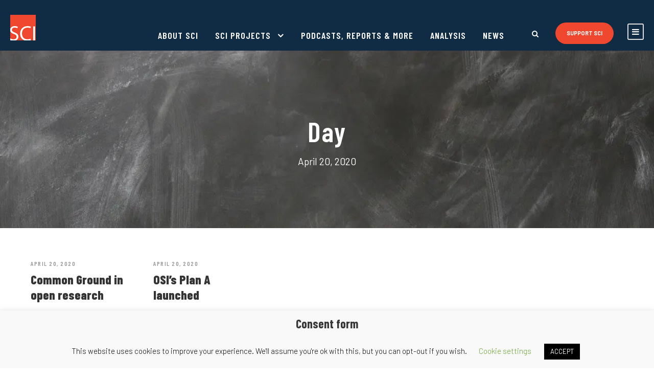

--- FILE ---
content_type: text/html; charset=UTF-8
request_url: https://sci.institute/2020/04/20/
body_size: 11713
content:
<!DOCTYPE html>
<html lang="en-US" class="no-js">
<head>
	<meta charset="UTF-8">
	<meta name="viewport" content="width=device-width, initial-scale=1">
	<link rel="profile" href="http://gmpg.org/xfn/11">
	<link rel="pingback" href="https://sci.institute/xmlrpc.php">
	<title>Day: April 20, 2020 | The Science Communication Institute</title>
	<style>img:is([sizes="auto" i], [sizes^="auto," i]) { contain-intrinsic-size: 3000px 1500px }</style>
	
<!-- The SEO Framework by Sybre Waaijer -->
<meta name="robots" content="noindex,max-snippet:-1,max-image-preview:large,max-video-preview:-1" />
<meta property="og:type" content="website" />
<meta property="og:locale" content="en_US" />
<meta property="og:site_name" content="The Science Communication Institute" />
<meta property="og:title" content="Day: April 20, 2020" />
<meta property="og:url" content="https://sci.institute/2020/04/20/" />
<meta name="twitter:card" content="summary" />
<meta name="twitter:site" content="@SCIComInstitute" />
<meta name="twitter:title" content="Day: April 20, 2020" />
<script type="application/ld+json">{"@context":"https://schema.org","@graph":[{"@type":"WebSite","@id":"https://sci.institute/#/schema/WebSite","url":"https://sci.institute/","name":"The Science Communication Institute","description":"Helping science succeed","inLanguage":"en-US","potentialAction":{"@type":"SearchAction","target":{"@type":"EntryPoint","urlTemplate":"https://sci.institute/search/{search_term_string}/"},"query-input":"required name=search_term_string"},"publisher":{"@type":"Organization","@id":"https://sci.institute/#/schema/Organization","name":"The Science Communication Institute","url":"https://sci.institute/"}},{"@type":"CollectionPage","@id":"https://sci.institute/2020/04/20/","url":"https://sci.institute/2020/04/20/","name":"Day: April 20, 2020 | The Science Communication Institute","inLanguage":"en-US","isPartOf":{"@id":"https://sci.institute/#/schema/WebSite"},"breadcrumb":{"@type":"BreadcrumbList","@id":"https://sci.institute/#/schema/BreadcrumbList","itemListElement":[{"@type":"ListItem","position":1,"item":"https://sci.institute/","name":"The Science Communication Institute"},{"@type":"ListItem","position":2,"name":"Day: April 20, 2020"}]}}]}</script>
<!-- / The SEO Framework by Sybre Waaijer | 2.28ms meta | 0.09ms boot -->

<link rel='dns-prefetch' href='//www.googletagmanager.com' />
<link rel='dns-prefetch' href='//fonts.googleapis.com' />
<link rel="alternate" type="application/rss+xml" title="The Science Communication Institute &raquo; Feed" href="https://sci.institute/feed/" />
<link rel="alternate" type="application/rss+xml" title="The Science Communication Institute &raquo; Comments Feed" href="https://sci.institute/comments/feed/" />
<script type="text/javascript">
/* <![CDATA[ */
window._wpemojiSettings = {"baseUrl":"https:\/\/s.w.org\/images\/core\/emoji\/16.0.1\/72x72\/","ext":".png","svgUrl":"https:\/\/s.w.org\/images\/core\/emoji\/16.0.1\/svg\/","svgExt":".svg","source":{"concatemoji":"https:\/\/sci.institute\/wp-includes\/js\/wp-emoji-release.min.js?ver=6.8.3"}};
/*! This file is auto-generated */
!function(s,n){var o,i,e;function c(e){try{var t={supportTests:e,timestamp:(new Date).valueOf()};sessionStorage.setItem(o,JSON.stringify(t))}catch(e){}}function p(e,t,n){e.clearRect(0,0,e.canvas.width,e.canvas.height),e.fillText(t,0,0);var t=new Uint32Array(e.getImageData(0,0,e.canvas.width,e.canvas.height).data),a=(e.clearRect(0,0,e.canvas.width,e.canvas.height),e.fillText(n,0,0),new Uint32Array(e.getImageData(0,0,e.canvas.width,e.canvas.height).data));return t.every(function(e,t){return e===a[t]})}function u(e,t){e.clearRect(0,0,e.canvas.width,e.canvas.height),e.fillText(t,0,0);for(var n=e.getImageData(16,16,1,1),a=0;a<n.data.length;a++)if(0!==n.data[a])return!1;return!0}function f(e,t,n,a){switch(t){case"flag":return n(e,"\ud83c\udff3\ufe0f\u200d\u26a7\ufe0f","\ud83c\udff3\ufe0f\u200b\u26a7\ufe0f")?!1:!n(e,"\ud83c\udde8\ud83c\uddf6","\ud83c\udde8\u200b\ud83c\uddf6")&&!n(e,"\ud83c\udff4\udb40\udc67\udb40\udc62\udb40\udc65\udb40\udc6e\udb40\udc67\udb40\udc7f","\ud83c\udff4\u200b\udb40\udc67\u200b\udb40\udc62\u200b\udb40\udc65\u200b\udb40\udc6e\u200b\udb40\udc67\u200b\udb40\udc7f");case"emoji":return!a(e,"\ud83e\udedf")}return!1}function g(e,t,n,a){var r="undefined"!=typeof WorkerGlobalScope&&self instanceof WorkerGlobalScope?new OffscreenCanvas(300,150):s.createElement("canvas"),o=r.getContext("2d",{willReadFrequently:!0}),i=(o.textBaseline="top",o.font="600 32px Arial",{});return e.forEach(function(e){i[e]=t(o,e,n,a)}),i}function t(e){var t=s.createElement("script");t.src=e,t.defer=!0,s.head.appendChild(t)}"undefined"!=typeof Promise&&(o="wpEmojiSettingsSupports",i=["flag","emoji"],n.supports={everything:!0,everythingExceptFlag:!0},e=new Promise(function(e){s.addEventListener("DOMContentLoaded",e,{once:!0})}),new Promise(function(t){var n=function(){try{var e=JSON.parse(sessionStorage.getItem(o));if("object"==typeof e&&"number"==typeof e.timestamp&&(new Date).valueOf()<e.timestamp+604800&&"object"==typeof e.supportTests)return e.supportTests}catch(e){}return null}();if(!n){if("undefined"!=typeof Worker&&"undefined"!=typeof OffscreenCanvas&&"undefined"!=typeof URL&&URL.createObjectURL&&"undefined"!=typeof Blob)try{var e="postMessage("+g.toString()+"("+[JSON.stringify(i),f.toString(),p.toString(),u.toString()].join(",")+"));",a=new Blob([e],{type:"text/javascript"}),r=new Worker(URL.createObjectURL(a),{name:"wpTestEmojiSupports"});return void(r.onmessage=function(e){c(n=e.data),r.terminate(),t(n)})}catch(e){}c(n=g(i,f,p,u))}t(n)}).then(function(e){for(var t in e)n.supports[t]=e[t],n.supports.everything=n.supports.everything&&n.supports[t],"flag"!==t&&(n.supports.everythingExceptFlag=n.supports.everythingExceptFlag&&n.supports[t]);n.supports.everythingExceptFlag=n.supports.everythingExceptFlag&&!n.supports.flag,n.DOMReady=!1,n.readyCallback=function(){n.DOMReady=!0}}).then(function(){return e}).then(function(){var e;n.supports.everything||(n.readyCallback(),(e=n.source||{}).concatemoji?t(e.concatemoji):e.wpemoji&&e.twemoji&&(t(e.twemoji),t(e.wpemoji)))}))}((window,document),window._wpemojiSettings);
/* ]]> */
</script>
<style id='wp-emoji-styles-inline-css' type='text/css'>

	img.wp-smiley, img.emoji {
		display: inline !important;
		border: none !important;
		box-shadow: none !important;
		height: 1em !important;
		width: 1em !important;
		margin: 0 0.07em !important;
		vertical-align: -0.1em !important;
		background: none !important;
		padding: 0 !important;
	}
</style>
<link rel='stylesheet' id='wp-block-library-css' href='https://sci.institute/wp-includes/css/dist/block-library/style.min.css?ver=6.8.3' type='text/css' media='all' />
<style id='classic-theme-styles-inline-css' type='text/css'>
/*! This file is auto-generated */
.wp-block-button__link{color:#fff;background-color:#32373c;border-radius:9999px;box-shadow:none;text-decoration:none;padding:calc(.667em + 2px) calc(1.333em + 2px);font-size:1.125em}.wp-block-file__button{background:#32373c;color:#fff;text-decoration:none}
</style>
<style id='co-authors-plus-coauthors-style-inline-css' type='text/css'>
.wp-block-co-authors-plus-coauthors.is-layout-flow [class*=wp-block-co-authors-plus]{display:inline}

</style>
<style id='co-authors-plus-avatar-style-inline-css' type='text/css'>
.wp-block-co-authors-plus-avatar :where(img){height:auto;max-width:100%;vertical-align:bottom}.wp-block-co-authors-plus-coauthors.is-layout-flow .wp-block-co-authors-plus-avatar :where(img){vertical-align:middle}.wp-block-co-authors-plus-avatar:is(.alignleft,.alignright){display:table}.wp-block-co-authors-plus-avatar.aligncenter{display:table;margin-inline:auto}

</style>
<style id='co-authors-plus-image-style-inline-css' type='text/css'>
.wp-block-co-authors-plus-image{margin-bottom:0}.wp-block-co-authors-plus-image :where(img){height:auto;max-width:100%;vertical-align:bottom}.wp-block-co-authors-plus-coauthors.is-layout-flow .wp-block-co-authors-plus-image :where(img){vertical-align:middle}.wp-block-co-authors-plus-image:is(.alignfull,.alignwide) :where(img){width:100%}.wp-block-co-authors-plus-image:is(.alignleft,.alignright){display:table}.wp-block-co-authors-plus-image.aligncenter{display:table;margin-inline:auto}

</style>
<style id='global-styles-inline-css' type='text/css'>
:root{--wp--preset--aspect-ratio--square: 1;--wp--preset--aspect-ratio--4-3: 4/3;--wp--preset--aspect-ratio--3-4: 3/4;--wp--preset--aspect-ratio--3-2: 3/2;--wp--preset--aspect-ratio--2-3: 2/3;--wp--preset--aspect-ratio--16-9: 16/9;--wp--preset--aspect-ratio--9-16: 9/16;--wp--preset--color--black: #000000;--wp--preset--color--cyan-bluish-gray: #abb8c3;--wp--preset--color--white: #ffffff;--wp--preset--color--pale-pink: #f78da7;--wp--preset--color--vivid-red: #cf2e2e;--wp--preset--color--luminous-vivid-orange: #ff6900;--wp--preset--color--luminous-vivid-amber: #fcb900;--wp--preset--color--light-green-cyan: #7bdcb5;--wp--preset--color--vivid-green-cyan: #00d084;--wp--preset--color--pale-cyan-blue: #8ed1fc;--wp--preset--color--vivid-cyan-blue: #0693e3;--wp--preset--color--vivid-purple: #9b51e0;--wp--preset--gradient--vivid-cyan-blue-to-vivid-purple: linear-gradient(135deg,rgba(6,147,227,1) 0%,rgb(155,81,224) 100%);--wp--preset--gradient--light-green-cyan-to-vivid-green-cyan: linear-gradient(135deg,rgb(122,220,180) 0%,rgb(0,208,130) 100%);--wp--preset--gradient--luminous-vivid-amber-to-luminous-vivid-orange: linear-gradient(135deg,rgba(252,185,0,1) 0%,rgba(255,105,0,1) 100%);--wp--preset--gradient--luminous-vivid-orange-to-vivid-red: linear-gradient(135deg,rgba(255,105,0,1) 0%,rgb(207,46,46) 100%);--wp--preset--gradient--very-light-gray-to-cyan-bluish-gray: linear-gradient(135deg,rgb(238,238,238) 0%,rgb(169,184,195) 100%);--wp--preset--gradient--cool-to-warm-spectrum: linear-gradient(135deg,rgb(74,234,220) 0%,rgb(151,120,209) 20%,rgb(207,42,186) 40%,rgb(238,44,130) 60%,rgb(251,105,98) 80%,rgb(254,248,76) 100%);--wp--preset--gradient--blush-light-purple: linear-gradient(135deg,rgb(255,206,236) 0%,rgb(152,150,240) 100%);--wp--preset--gradient--blush-bordeaux: linear-gradient(135deg,rgb(254,205,165) 0%,rgb(254,45,45) 50%,rgb(107,0,62) 100%);--wp--preset--gradient--luminous-dusk: linear-gradient(135deg,rgb(255,203,112) 0%,rgb(199,81,192) 50%,rgb(65,88,208) 100%);--wp--preset--gradient--pale-ocean: linear-gradient(135deg,rgb(255,245,203) 0%,rgb(182,227,212) 50%,rgb(51,167,181) 100%);--wp--preset--gradient--electric-grass: linear-gradient(135deg,rgb(202,248,128) 0%,rgb(113,206,126) 100%);--wp--preset--gradient--midnight: linear-gradient(135deg,rgb(2,3,129) 0%,rgb(40,116,252) 100%);--wp--preset--font-size--small: 13px;--wp--preset--font-size--medium: 20px;--wp--preset--font-size--large: 36px;--wp--preset--font-size--x-large: 42px;--wp--preset--spacing--20: 0.44rem;--wp--preset--spacing--30: 0.67rem;--wp--preset--spacing--40: 1rem;--wp--preset--spacing--50: 1.5rem;--wp--preset--spacing--60: 2.25rem;--wp--preset--spacing--70: 3.38rem;--wp--preset--spacing--80: 5.06rem;--wp--preset--shadow--natural: 6px 6px 9px rgba(0, 0, 0, 0.2);--wp--preset--shadow--deep: 12px 12px 50px rgba(0, 0, 0, 0.4);--wp--preset--shadow--sharp: 6px 6px 0px rgba(0, 0, 0, 0.2);--wp--preset--shadow--outlined: 6px 6px 0px -3px rgba(255, 255, 255, 1), 6px 6px rgba(0, 0, 0, 1);--wp--preset--shadow--crisp: 6px 6px 0px rgba(0, 0, 0, 1);}:where(.is-layout-flex){gap: 0.5em;}:where(.is-layout-grid){gap: 0.5em;}body .is-layout-flex{display: flex;}.is-layout-flex{flex-wrap: wrap;align-items: center;}.is-layout-flex > :is(*, div){margin: 0;}body .is-layout-grid{display: grid;}.is-layout-grid > :is(*, div){margin: 0;}:where(.wp-block-columns.is-layout-flex){gap: 2em;}:where(.wp-block-columns.is-layout-grid){gap: 2em;}:where(.wp-block-post-template.is-layout-flex){gap: 1.25em;}:where(.wp-block-post-template.is-layout-grid){gap: 1.25em;}.has-black-color{color: var(--wp--preset--color--black) !important;}.has-cyan-bluish-gray-color{color: var(--wp--preset--color--cyan-bluish-gray) !important;}.has-white-color{color: var(--wp--preset--color--white) !important;}.has-pale-pink-color{color: var(--wp--preset--color--pale-pink) !important;}.has-vivid-red-color{color: var(--wp--preset--color--vivid-red) !important;}.has-luminous-vivid-orange-color{color: var(--wp--preset--color--luminous-vivid-orange) !important;}.has-luminous-vivid-amber-color{color: var(--wp--preset--color--luminous-vivid-amber) !important;}.has-light-green-cyan-color{color: var(--wp--preset--color--light-green-cyan) !important;}.has-vivid-green-cyan-color{color: var(--wp--preset--color--vivid-green-cyan) !important;}.has-pale-cyan-blue-color{color: var(--wp--preset--color--pale-cyan-blue) !important;}.has-vivid-cyan-blue-color{color: var(--wp--preset--color--vivid-cyan-blue) !important;}.has-vivid-purple-color{color: var(--wp--preset--color--vivid-purple) !important;}.has-black-background-color{background-color: var(--wp--preset--color--black) !important;}.has-cyan-bluish-gray-background-color{background-color: var(--wp--preset--color--cyan-bluish-gray) !important;}.has-white-background-color{background-color: var(--wp--preset--color--white) !important;}.has-pale-pink-background-color{background-color: var(--wp--preset--color--pale-pink) !important;}.has-vivid-red-background-color{background-color: var(--wp--preset--color--vivid-red) !important;}.has-luminous-vivid-orange-background-color{background-color: var(--wp--preset--color--luminous-vivid-orange) !important;}.has-luminous-vivid-amber-background-color{background-color: var(--wp--preset--color--luminous-vivid-amber) !important;}.has-light-green-cyan-background-color{background-color: var(--wp--preset--color--light-green-cyan) !important;}.has-vivid-green-cyan-background-color{background-color: var(--wp--preset--color--vivid-green-cyan) !important;}.has-pale-cyan-blue-background-color{background-color: var(--wp--preset--color--pale-cyan-blue) !important;}.has-vivid-cyan-blue-background-color{background-color: var(--wp--preset--color--vivid-cyan-blue) !important;}.has-vivid-purple-background-color{background-color: var(--wp--preset--color--vivid-purple) !important;}.has-black-border-color{border-color: var(--wp--preset--color--black) !important;}.has-cyan-bluish-gray-border-color{border-color: var(--wp--preset--color--cyan-bluish-gray) !important;}.has-white-border-color{border-color: var(--wp--preset--color--white) !important;}.has-pale-pink-border-color{border-color: var(--wp--preset--color--pale-pink) !important;}.has-vivid-red-border-color{border-color: var(--wp--preset--color--vivid-red) !important;}.has-luminous-vivid-orange-border-color{border-color: var(--wp--preset--color--luminous-vivid-orange) !important;}.has-luminous-vivid-amber-border-color{border-color: var(--wp--preset--color--luminous-vivid-amber) !important;}.has-light-green-cyan-border-color{border-color: var(--wp--preset--color--light-green-cyan) !important;}.has-vivid-green-cyan-border-color{border-color: var(--wp--preset--color--vivid-green-cyan) !important;}.has-pale-cyan-blue-border-color{border-color: var(--wp--preset--color--pale-cyan-blue) !important;}.has-vivid-cyan-blue-border-color{border-color: var(--wp--preset--color--vivid-cyan-blue) !important;}.has-vivid-purple-border-color{border-color: var(--wp--preset--color--vivid-purple) !important;}.has-vivid-cyan-blue-to-vivid-purple-gradient-background{background: var(--wp--preset--gradient--vivid-cyan-blue-to-vivid-purple) !important;}.has-light-green-cyan-to-vivid-green-cyan-gradient-background{background: var(--wp--preset--gradient--light-green-cyan-to-vivid-green-cyan) !important;}.has-luminous-vivid-amber-to-luminous-vivid-orange-gradient-background{background: var(--wp--preset--gradient--luminous-vivid-amber-to-luminous-vivid-orange) !important;}.has-luminous-vivid-orange-to-vivid-red-gradient-background{background: var(--wp--preset--gradient--luminous-vivid-orange-to-vivid-red) !important;}.has-very-light-gray-to-cyan-bluish-gray-gradient-background{background: var(--wp--preset--gradient--very-light-gray-to-cyan-bluish-gray) !important;}.has-cool-to-warm-spectrum-gradient-background{background: var(--wp--preset--gradient--cool-to-warm-spectrum) !important;}.has-blush-light-purple-gradient-background{background: var(--wp--preset--gradient--blush-light-purple) !important;}.has-blush-bordeaux-gradient-background{background: var(--wp--preset--gradient--blush-bordeaux) !important;}.has-luminous-dusk-gradient-background{background: var(--wp--preset--gradient--luminous-dusk) !important;}.has-pale-ocean-gradient-background{background: var(--wp--preset--gradient--pale-ocean) !important;}.has-electric-grass-gradient-background{background: var(--wp--preset--gradient--electric-grass) !important;}.has-midnight-gradient-background{background: var(--wp--preset--gradient--midnight) !important;}.has-small-font-size{font-size: var(--wp--preset--font-size--small) !important;}.has-medium-font-size{font-size: var(--wp--preset--font-size--medium) !important;}.has-large-font-size{font-size: var(--wp--preset--font-size--large) !important;}.has-x-large-font-size{font-size: var(--wp--preset--font-size--x-large) !important;}
:where(.wp-block-post-template.is-layout-flex){gap: 1.25em;}:where(.wp-block-post-template.is-layout-grid){gap: 1.25em;}
:where(.wp-block-columns.is-layout-flex){gap: 2em;}:where(.wp-block-columns.is-layout-grid){gap: 2em;}
:root :where(.wp-block-pullquote){font-size: 1.5em;line-height: 1.6;}
</style>
<link rel='stylesheet' id='cookie-law-info-css' href='https://sci.institute/wp-content/plugins/cookie-law-info/legacy/public/css/cookie-law-info-public.css?ver=3.4.0' type='text/css' media='all' />
<link rel='stylesheet' id='cookie-law-info-gdpr-css' href='https://sci.institute/wp-content/plugins/cookie-law-info/legacy/public/css/cookie-law-info-gdpr.css?ver=3.4.0' type='text/css' media='all' />
<link rel='stylesheet' id='gdlr-core-google-font-css' href='https://fonts.googleapis.com/css?family=Barlow+Condensed%3A100%2C100italic%2C200%2C200italic%2C300%2C300italic%2Cregular%2Citalic%2C500%2C500italic%2C600%2C600italic%2C700%2C700italic%2C800%2C800italic%2C900%2C900italic%7CBarlow%3A100%2C100italic%2C200%2C200italic%2C300%2C300italic%2Cregular%2Citalic%2C500%2C500italic%2C600%2C600italic%2C700%2C700italic%2C800%2C800italic%2C900%2C900italic&#038;subset=vietnamese%2Clatin-ext%2Clatin&#038;ver=6.8.3' type='text/css' media='all' />
<link rel='stylesheet' id='font-awesome-css' href='https://sci.institute/wp-content/plugins/goodlayers-core/plugins/fontawesome/font-awesome.css?ver=6.8.3' type='text/css' media='all' />
<link rel='stylesheet' id='elegant-font-css' href='https://sci.institute/wp-content/plugins/goodlayers-core/plugins/elegant/elegant-font.css?ver=6.8.3' type='text/css' media='all' />
<link rel='stylesheet' id='gdlr-core-plugin-css' href='https://sci.institute/wp-content/plugins/goodlayers-core/plugins/style.css?ver=1767740933' type='text/css' media='all' />
<link rel='stylesheet' id='gdlr-core-page-builder-css' href='https://sci.institute/wp-content/plugins/goodlayers-core/include/css/page-builder.css?ver=6.8.3' type='text/css' media='all' />
<link rel='stylesheet' id='wp-components-css' href='https://sci.institute/wp-includes/css/dist/components/style.min.css?ver=6.8.3' type='text/css' media='all' />
<link rel='stylesheet' id='godaddy-styles-css' href='https://sci.institute/wp-content/mu-plugins/vendor/wpex/godaddy-launch/includes/Dependencies/GoDaddy/Styles/build/latest.css?ver=2.0.2' type='text/css' media='all' />
<link rel='stylesheet' id='seocrawler-style-core-css' href='https://sci.institute/wp-content/themes/seocrawler/css/style-core.css?ver=6.8.3' type='text/css' media='all' />
<link rel='stylesheet' id='seocrawler-custom-style-css' href='https://sci.institute/wp-content/uploads/seocrawler-style-custom.css?1767740933&#038;ver=6.8.3' type='text/css' media='all' />
<script type="text/javascript" id="jquery-core-js-extra">
/* <![CDATA[ */
var SDT_DATA = {"ajaxurl":"https:\/\/sci.institute\/wp-admin\/admin-ajax.php","siteUrl":"https:\/\/sci.institute\/","pluginsUrl":"https:\/\/sci.institute\/wp-content\/plugins","isAdmin":""};
/* ]]> */
</script>
<script type="text/javascript" src="https://sci.institute/wp-includes/js/jquery/jquery.min.js?ver=3.7.1" id="jquery-core-js"></script>
<script type="text/javascript" src="https://sci.institute/wp-includes/js/jquery/jquery-migrate.min.js?ver=3.4.1" id="jquery-migrate-js"></script>
<script type="text/javascript" id="cookie-law-info-js-extra">
/* <![CDATA[ */
var Cli_Data = {"nn_cookie_ids":[],"cookielist":[],"non_necessary_cookies":[],"ccpaEnabled":"","ccpaRegionBased":"","ccpaBarEnabled":"","strictlyEnabled":["necessary","obligatoire"],"ccpaType":"gdpr","js_blocking":"","custom_integration":"","triggerDomRefresh":"","secure_cookies":""};
var cli_cookiebar_settings = {"animate_speed_hide":"500","animate_speed_show":"500","background":"#f9f9f9","border":"#b1a6a6c2","border_on":"","button_1_button_colour":"#000","button_1_button_hover":"#000000","button_1_link_colour":"#fff","button_1_as_button":"1","button_1_new_win":"","button_2_button_colour":"#333","button_2_button_hover":"#292929","button_2_link_colour":"#444","button_2_as_button":"","button_2_hidebar":"","button_3_button_colour":"#000","button_3_button_hover":"#000000","button_3_link_colour":"#fff","button_3_as_button":"1","button_3_new_win":"","button_4_button_colour":"#000","button_4_button_hover":"#000000","button_4_link_colour":"#62a329","button_4_as_button":"","button_7_button_colour":"#61a229","button_7_button_hover":"#4e8221","button_7_link_colour":"#fff","button_7_as_button":"1","button_7_new_win":"","font_family":"inherit","header_fix":"","notify_animate_hide":"1","notify_animate_show":"","notify_div_id":"#cookie-law-info-bar","notify_position_horizontal":"left","notify_position_vertical":"bottom","scroll_close":"","scroll_close_reload":"","accept_close_reload":"","reject_close_reload":"","showagain_tab":"","showagain_background":"#fff","showagain_border":"#000","showagain_div_id":"#cookie-law-info-again","showagain_x_position":"100px","text":"#000","show_once_yn":"","show_once":"10000","logging_on":"","as_popup":"","popup_overlay":"1","bar_heading_text":"Consent form","cookie_bar_as":"banner","popup_showagain_position":"bottom-right","widget_position":"left"};
var log_object = {"ajax_url":"https:\/\/sci.institute\/wp-admin\/admin-ajax.php"};
/* ]]> */
</script>
<script type="text/javascript" src="https://sci.institute/wp-content/plugins/cookie-law-info/legacy/public/js/cookie-law-info-public.js?ver=3.4.0" id="cookie-law-info-js"></script>
<!--[if lt IE 9]>
<script type="text/javascript" src="https://sci.institute/wp-content/themes/seocrawler/js/html5.js?ver=6.8.3" id="seocrawler-html5js-js"></script>
<![endif]-->

<!-- Google tag (gtag.js) snippet added by Site Kit -->
<!-- Google Analytics snippet added by Site Kit -->
<script type="text/javascript" src="https://www.googletagmanager.com/gtag/js?id=GT-K8MZG2N5" id="google_gtagjs-js" async></script>
<script type="text/javascript" id="google_gtagjs-js-after">
/* <![CDATA[ */
window.dataLayer = window.dataLayer || [];function gtag(){dataLayer.push(arguments);}
gtag("set","linker",{"domains":["sci.institute"]});
gtag("js", new Date());
gtag("set", "developer_id.dZTNiMT", true);
gtag("config", "GT-K8MZG2N5");
/* ]]> */
</script>
<link rel="https://api.w.org/" href="https://sci.institute/wp-json/" /><link rel="EditURI" type="application/rsd+xml" title="RSD" href="https://sci.institute/xmlrpc.php?rsd" />
<meta name="generator" content="Site Kit by Google 1.171.0" /><link rel="apple-touch-icon" sizes="180x180" href="/wp-content/uploads/fbrfg/apple-touch-icon.png">
<link rel="icon" type="image/png" sizes="32x32" href="/wp-content/uploads/fbrfg/favicon-32x32.png">
<link rel="icon" type="image/png" sizes="16x16" href="/wp-content/uploads/fbrfg/favicon-16x16.png">
<link rel="manifest" href="/wp-content/uploads/fbrfg/site.webmanifest">
<link rel="mask-icon" href="/wp-content/uploads/fbrfg/safari-pinned-tab.svg" color="#5bbad5">
<link rel="shortcut icon" href="/wp-content/uploads/fbrfg/favicon.ico">
<meta name="msapplication-TileColor" content="#da532c">
<meta name="msapplication-config" content="/wp-content/uploads/fbrfg/browserconfig.xml">
<meta name="theme-color" content="#ffffff">		<style type="text/css" id="wp-custom-css">
			.seocrawler-navigation .sf-menu > .seocrawler-mega-menu .sf-mega-section-inner .sub-menu a {
    font-size: 14px;
    padding-top: 0px;
    padding-right: 12px;
    padding-bottom: 0px;
    padding-left: 12px;
    display: block;
}
.seocrawler-navigation .sf-menu > .seocrawler-mega-menu .sf-mega-section-inner{ 
	padding-top: 28px;
	padding-right: 28px;
	padding-bottom: 28px;
	padding-left: 28px;
}
.seocrawler-single-article .seocrawler-single-article-content ul, .seocrawler-single-article .seocrawler-single-article-content ol {
    line-height: 1.5;
}
.gdlr-core-blog-grid .gdlr-core-blog-content {
    margin-bottom: 20px;
	font-size: 16px;
}		</style>
		</head>

<body class="archive date wp-theme-seocrawler gdlr-core-body seocrawler-body seocrawler-body-front seocrawler-full  seocrawler-with-sticky-navigation gdlr-core-link-to-lightbox">
<div class="seocrawler-mobile-header-wrap" ><div class="seocrawler-mobile-header seocrawler-header-background seocrawler-style-slide" id="seocrawler-mobile-header" ><div class="seocrawler-mobile-header-container seocrawler-container" ><div class="seocrawler-logo  seocrawler-item-pdlr"><div class="seocrawler-logo-inner"><a href="https://sci.institute/" ><img src="https://sci.institute/wp-content/uploads/2023/06/nsci-logo-sm.png" alt="" width="100" height="100" /></a></div></div><div class="seocrawler-mobile-menu-right" ><div class="seocrawler-main-menu-search" id="seocrawler-mobile-top-search" ><i class="fa fa-search" ></i></div><div class="seocrawler-top-search-wrap" >
	<div class="seocrawler-top-search-close" ></div>

	<div class="seocrawler-top-search-row" >
		<div class="seocrawler-top-search-cell" >
			<form role="search" method="get" class="search-form" action="https://sci.institute/">
	<input type="text" class="search-field seocrawler-title-font" placeholder="Search..." value="" name="s">
	<div class="seocrawler-top-search-submit"><i class="fa fa-search" ></i></div>
	<input type="submit" class="search-submit" value="Search">
	<div class="seocrawler-top-search-close"><i class="icon_close" ></i></div>
</form>
		</div>
	</div>

</div>
<div class="seocrawler-mobile-menu" ><a class="seocrawler-mm-menu-button seocrawler-mobile-menu-button seocrawler-mobile-button-hamburger-with-border" href="#seocrawler-mobile-menu" ><i class="fa fa-bars" ></i></a><div class="seocrawler-mm-menu-wrap seocrawler-navigation-font" id="seocrawler-mobile-menu" data-slide="right" ><ul id="menu-main-navigation" class="m-menu"><li class="menu-item menu-item-type-post_type menu-item-object-page menu-item-8587"><a href="https://sci.institute/about-sci/">About SCI</a></li>
<li class="menu-item menu-item-type-post_type menu-item-object-page menu-item-has-children menu-item-8583"><a href="https://sci.institute/sci-projects/">SCI projects</a>
<ul class="sub-menu">
	<li class="menu-item menu-item-type-post_type menu-item-object-page menu-item-8729"><a href="https://sci.institute/osi/">The Open Scholarship Initiative (OSI)</a></li>
	<li class="menu-item menu-item-type-post_type menu-item-object-page menu-item-9392"><a href="https://sci.institute/cdr/">The Global CDR Action Network (CDRANet)</a></li>
	<li class="menu-item menu-item-type-post_type menu-item-object-page menu-item-9334"><a href="https://sci.institute/combatting-disinformation/">Combatting disinformation</a></li>
	<li class="menu-item menu-item-type-post_type menu-item-object-page menu-item-8732"><a href="https://sci.institute/profiles/">Science Profiles</a></li>
	<li class="menu-item menu-item-type-custom menu-item-object-custom menu-item-9242"><a href="https://sci.institute/sci-projects/">More</a></li>
</ul>
</li>
<li class="menu-item menu-item-type-post_type menu-item-object-page menu-item-8585"><a href="https://sci.institute/papers-reports/">Podcasts, reports &amp; more</a></li>
<li class="menu-item menu-item-type-post_type menu-item-object-page menu-item-8731"><a href="https://sci.institute/analysis/">Analysis</a></li>
<li class="menu-item menu-item-type-post_type menu-item-object-page menu-item-8586"><a href="https://sci.institute/sci-news/">News</a></li>
</ul></div></div></div></div></div></div><div class="seocrawler-body-outer-wrapper ">
		<div class="seocrawler-body-wrapper clearfix  seocrawler-with-frame">
		
<header class="seocrawler-header-wrap seocrawler-header-style-plain  seocrawler-style-center-menu seocrawler-sticky-navigation seocrawler-style-fixed" data-navigation-offset="75px"  >
	<div class="seocrawler-header-background" ></div>
	<div class="seocrawler-header-container  seocrawler-header-full">
			
		<div class="seocrawler-header-container-inner clearfix">
			<div class="seocrawler-logo  seocrawler-item-pdlr"><div class="seocrawler-logo-inner"><a href="https://sci.institute/" ><img src="https://sci.institute/wp-content/uploads/2023/06/nsci-logo-sm.png" alt="" width="100" height="100" /></a></div></div>			<div class="seocrawler-navigation seocrawler-item-pdlr clearfix seocrawler-navigation-submenu-indicator " >
			<div class="seocrawler-main-menu seocrawler-with-slidebar" id="seocrawler-main-menu" ><ul id="menu-main-navigation-1" class="sf-menu"><li  class="menu-item menu-item-type-post_type menu-item-object-page menu-item-8587 seocrawler-normal-menu"><a href="https://sci.institute/about-sci/">About SCI</a></li>
<li  class="menu-item menu-item-type-post_type menu-item-object-page menu-item-has-children menu-item-8583 seocrawler-mega-menu"><a href="https://sci.institute/sci-projects/" class="sf-with-ul-pre">SCI projects</a><div class="sf-mega sf-mega-full" style="" >
<ul class="sub-menu">
	<li  class="menu-item menu-item-type-post_type menu-item-object-page menu-item-8729" data-size="12"><a href="https://sci.institute/osi/">The Open Scholarship Initiative (OSI)</a><div class="seocrawler-mega-menu-section-content">Since 2015, working with UNESCO to develop global and equitable solutions for scholarly communication</div></li>
	<li  class="menu-item menu-item-type-post_type menu-item-object-page menu-item-9392" data-size="12"><a href="https://sci.institute/cdr/">The Global CDR Action Network (CDRANet)</a><div class="seocrawler-mega-menu-section-content">Bringing world leaders together to develop global policy solutions for atmospheric carbon dioxide removal</div></li>
	<li  class="menu-item menu-item-type-post_type menu-item-object-page menu-item-9334" data-size="12"><a href="https://sci.institute/combatting-disinformation/">Combatting disinformation</a><div class="seocrawler-mega-menu-section-content">Developing resources and networks to educate citizens at scale in the fight against disinformation</div></li>
	<li  class="menu-item menu-item-type-post_type menu-item-object-page menu-item-8732" data-size="12"><a href="https://sci.institute/profiles/">Science Profiles</a><div class="seocrawler-mega-menu-section-content">Helping understand what makes science communication work</div></li>
	<li  class="menu-item menu-item-type-custom menu-item-object-custom menu-item-9242" data-size="12"><a href="https://sci.institute/sci-projects/">More</a><div class="seocrawler-mega-menu-section-content">Read about SCI's many other amazing projects---science comm networks, PhD programs and more!</div></li>
</ul>
</div></li>
<li  class="menu-item menu-item-type-post_type menu-item-object-page menu-item-8585 seocrawler-normal-menu"><a href="https://sci.institute/papers-reports/">Podcasts, reports &amp; more</a></li>
<li  class="menu-item menu-item-type-post_type menu-item-object-page menu-item-8731 seocrawler-normal-menu"><a href="https://sci.institute/analysis/">Analysis</a></li>
<li  class="menu-item menu-item-type-post_type menu-item-object-page menu-item-8586 seocrawler-normal-menu"><a href="https://sci.institute/sci-news/">News</a></li>
</ul></div><div class="seocrawler-main-menu-right-wrap clearfix  seocrawler-item-mglr seocrawler-navigation-top" ><div class="seocrawler-main-menu-search" id="seocrawler-top-search" ><i class="fa fa-search" ></i></div><div class="seocrawler-top-search-wrap" >
	<div class="seocrawler-top-search-close" ></div>

	<div class="seocrawler-top-search-row" >
		<div class="seocrawler-top-search-cell" >
			<form role="search" method="get" class="search-form" action="https://sci.institute/">
	<input type="text" class="search-field seocrawler-title-font" placeholder="Search..." value="" name="s">
	<div class="seocrawler-top-search-submit"><i class="fa fa-search" ></i></div>
	<input type="submit" class="search-submit" value="Search">
	<div class="seocrawler-top-search-close"><i class="icon_close" ></i></div>
</form>
		</div>
	</div>

</div>
<a class="seocrawler-main-menu-right-button" href="https://sci.institute/support" target="_self" >Support SCI</a><div class="seocrawler-main-menu-right" ><a class="seocrawler-mm-menu-button seocrawler-right-menu-button seocrawler-top-menu-button seocrawler-mobile-button-hamburger-with-border" href="#seocrawler-right-menu" ><i class="fa fa-bars" ></i></a><div class="seocrawler-mm-menu-wrap seocrawler-navigation-font" id="seocrawler-right-menu" data-slide="right" ><ul id="menu-main-navigation-2" class="m-menu"><li class="menu-item menu-item-type-post_type menu-item-object-page menu-item-8587"><a href="https://sci.institute/about-sci/">About SCI</a></li>
<li class="menu-item menu-item-type-post_type menu-item-object-page menu-item-has-children menu-item-8583"><a href="https://sci.institute/sci-projects/">SCI projects</a>
<ul class="sub-menu">
	<li class="menu-item menu-item-type-post_type menu-item-object-page menu-item-8729"><a href="https://sci.institute/osi/">The Open Scholarship Initiative (OSI)</a></li>
	<li class="menu-item menu-item-type-post_type menu-item-object-page menu-item-9392"><a href="https://sci.institute/cdr/">The Global CDR Action Network (CDRANet)</a></li>
	<li class="menu-item menu-item-type-post_type menu-item-object-page menu-item-9334"><a href="https://sci.institute/combatting-disinformation/">Combatting disinformation</a></li>
	<li class="menu-item menu-item-type-post_type menu-item-object-page menu-item-8732"><a href="https://sci.institute/profiles/">Science Profiles</a></li>
	<li class="menu-item menu-item-type-custom menu-item-object-custom menu-item-9242"><a href="https://sci.institute/sci-projects/">More</a></li>
</ul>
</li>
<li class="menu-item menu-item-type-post_type menu-item-object-page menu-item-8585"><a href="https://sci.institute/papers-reports/">Podcasts, reports &amp; more</a></li>
<li class="menu-item menu-item-type-post_type menu-item-object-page menu-item-8731"><a href="https://sci.institute/analysis/">Analysis</a></li>
<li class="menu-item menu-item-type-post_type menu-item-object-page menu-item-8586"><a href="https://sci.institute/sci-news/">News</a></li>
</ul></div></div></div>			</div><!-- seocrawler-navigation -->

		</div><!-- seocrawler-header-inner -->
	</div><!-- seocrawler-header-container -->
</header><!-- header --><div class="seocrawler-page-title-wrap  seocrawler-style-medium seocrawler-center-align" ><div class="seocrawler-header-transparent-substitute" ></div><div class="seocrawler-page-title-overlay"  ></div><div class="seocrawler-page-title-container seocrawler-container" ><div class="seocrawler-page-title-content seocrawler-item-pdlr"  ><h3 class="seocrawler-page-title"  >Day</h3><div class="seocrawler-page-caption"  >April 20, 2020</div></div></div></div>	<div class="seocrawler-page-wrapper" id="seocrawler-page-wrapper" ><div class="seocrawler-content-container seocrawler-container"><div class=" seocrawler-sidebar-wrap clearfix seocrawler-line-height-0 seocrawler-sidebar-style-none" ><div class=" seocrawler-sidebar-center seocrawler-column-60 seocrawler-line-height" ><div class="seocrawler-content-area" ><div class="gdlr-core-blog-item gdlr-core-item-pdb clearfix  gdlr-core-style-blog-column"  ><div class="gdlr-core-blog-item-holder gdlr-core-js-2 clearfix" data-layout="fitrows" ><div class="gdlr-core-item-list  gdlr-core-item-pdlr gdlr-core-column-12 gdlr-core-column-first" ><div class="gdlr-core-blog-grid "  ><div class="gdlr-core-blog-grid-content-wrap"><div class="gdlr-core-blog-grid-date" ><span class="gdlr-core-blog-info gdlr-core-blog-info-font gdlr-core-skin-caption gdlr-core-blog-info-date"  ><span class="gdlr-core-head" ><i class="icon_clock_alt" ></i></span><a href="https://sci.institute/2020/04/20/">April 20, 2020</a></span></div><h3 class="gdlr-core-blog-title gdlr-core-skin-title"  ><a href="https://sci.institute/osi/osi-reports/osi-policy-briefs/2020/04/common-ground-in-open-research/" >Common Ground in open research</a></h3><div class="gdlr-core-blog-content clearfix" ></div></div></div></div><div class="gdlr-core-item-list  gdlr-core-item-pdlr gdlr-core-column-12" ><div class="gdlr-core-blog-grid "  ><div class="gdlr-core-blog-grid-content-wrap"><div class="gdlr-core-blog-grid-date" ><span class="gdlr-core-blog-info gdlr-core-blog-info-font gdlr-core-skin-caption gdlr-core-blog-info-date"  ><span class="gdlr-core-head" ><i class="icon_clock_alt" ></i></span><a href="https://sci.institute/2020/04/20/">April 20, 2020</a></span></div><h3 class="gdlr-core-blog-title gdlr-core-skin-title"  ><a href="https://sci.institute/osi/osi-news/2020/04/osis-plan-a-launched/" >OSI&#8217;s Plan A launched</a></h3><div class="gdlr-core-blog-content clearfix" ></div></div></div></div></div></div></div></div></div></div></div><footer><div class="seocrawler-footer-wrapper" ><div class="seocrawler-footer-container seocrawler-container clearfix" ><div class="seocrawler-footer-column seocrawler-item-pdlr seocrawler-column-20" ><div id="media_image-2" class="widget widget_media_image seocrawler-widget"><img width="75" height="75" src="https://sci.institute/wp-content/uploads/2024/01/nsci-logo-sq-150x150.jpg" class="image wp-image-1605  attachment-75x75 size-75x75" alt="" style="max-width: 100%; height: auto;" decoding="async" loading="lazy" srcset="https://sci.institute/wp-content/uploads/2024/01/nsci-logo-sq-150x150.jpg 150w, https://sci.institute/wp-content/uploads/2024/01/nsci-logo-sq-300x300.jpg 300w, https://sci.institute/wp-content/uploads/2024/01/nsci-logo-sq-24x24.jpg 24w, https://sci.institute/wp-content/uploads/2024/01/nsci-logo-sq-36x36.jpg 36w, https://sci.institute/wp-content/uploads/2024/01/nsci-logo-sq-48x48.jpg 48w, https://sci.institute/wp-content/uploads/2024/01/nsci-logo-sq.jpg 310w" sizes="auto, (max-width: 75px) 100vw, 75px" /></div><div id="text-2" class="widget widget_text seocrawler-widget">			<div class="textwidget"><p>The Science Communication Institute (SCI) is a US-based 501c3 nonprofit public charity whose mission is to improve the communication that happens <em>inside</em> science.</p>
</div>
		</div></div><div class="seocrawler-footer-column seocrawler-item-pdlr seocrawler-column-20" ><div id="gdlr-core-recent-post-widget-2" class="widget widget_gdlr-core-recent-post-widget seocrawler-widget"><h3 class="seocrawler-widget-title"><span class="seocrawler-widget-head-text">Recent posts</span><span class="seocrawler-widget-head-divider"></span></h3><span class="clear"></span><div class="gdlr-core-recent-post-widget-wrap gdlr-core-style-2"><div class="gdlr-core-recent-post-widget clearfix"><div class="gdlr-core-recent-post-widget-content"><div class="gdlr-core-recent-post-widget-title"><a href="https://sci.institute/sci/analysis/2025/10/bill-gates-is-wrong-about-climate-change/" >Bill Gates is wrong about climate change</a></div><div class="gdlr-core-recent-post-widget-info"><span class="gdlr-core-blog-info gdlr-core-blog-info-font gdlr-core-skin-caption gdlr-core-blog-info-date"  ><span class="gdlr-core-head" ><i class="icon_clock_alt" ></i></span><a href="https://sci.institute/2025/10/31/">October 31, 2025</a></span></div></div></div><div class="gdlr-core-recent-post-widget clearfix"><div class="gdlr-core-recent-post-widget-content"><div class="gdlr-core-recent-post-widget-title"><a href="https://sci.institute/sci/analysis/2025/10/is-the-republican-party-a-cult-when-our-belief-bubbles-become-cages/" >Is the Republican Party a cult? When our belief bubbles become cages</a></div><div class="gdlr-core-recent-post-widget-info"><span class="gdlr-core-blog-info gdlr-core-blog-info-font gdlr-core-skin-caption gdlr-core-blog-info-date"  ><span class="gdlr-core-head" ><i class="icon_clock_alt" ></i></span><a href="https://sci.institute/2025/10/10/">October 10, 2025</a></span></div></div></div><div class="gdlr-core-recent-post-widget clearfix"><div class="gdlr-core-recent-post-widget-content"><div class="gdlr-core-recent-post-widget-title"><a href="https://sci.institute/sci/analysis/2025/09/when-everything-sounds-true/" >When everything sounds true: Free speech and the fracturing of reality</a></div><div class="gdlr-core-recent-post-widget-info"><span class="gdlr-core-blog-info gdlr-core-blog-info-font gdlr-core-skin-caption gdlr-core-blog-info-date"  ><span class="gdlr-core-head" ><i class="icon_clock_alt" ></i></span><a href="https://sci.institute/2025/09/20/">September 20, 2025</a></span></div></div></div></div></div></div><div class="seocrawler-footer-column seocrawler-item-pdlr seocrawler-column-20" ><div id="text-3" class="widget widget_text seocrawler-widget"><h3 class="seocrawler-widget-title"><span class="seocrawler-widget-head-text">Contact</span><span class="seocrawler-widget-head-divider"></span></h3><span class="clear"></span>			<div class="textwidget"><p><a href="mailto:info@sci.institute.org">info@sci.institute.org</a></p>
</div>
		</div><div id="search-2" class="widget widget_search seocrawler-widget"><form role="search" method="get" class="search-form" action="https://sci.institute/">
    <input type="search" class="search-field" placeholder="Search..." value="" name="s" />
    <input type="submit" class="search-submit" value="Search" />
</form>	
</div></div></div></div><div class="seocrawler-copyright-wrapper" ><div class="seocrawler-copyright-container seocrawler-container clearfix"><div class="seocrawler-copyright-left seocrawler-item-pdlr">Copyright 2026 SCI (unless otherwise specified)</div><div class="seocrawler-copyright-right seocrawler-item-pdlr"><a href="https://sci.institute/about-sci">About SCI</a> |  <a href="https://sci.institute/contact">Contact </a> |  <a href="https://sci.institute/legal">Privacy</a> |  <a href="https://sci.institute/legal">TOS</a> | <a href="https://sci.institute/legal">Credits</a></div></div></div></footer></div></div><a href="#seocrawler-top-anchor" class="seocrawler-footer-back-to-top-button" id="seocrawler-footer-back-to-top-button"><i class="fa fa-angle-up" ></i></a>
<script type="speculationrules">
{"prefetch":[{"source":"document","where":{"and":[{"href_matches":"\/*"},{"not":{"href_matches":["\/wp-*.php","\/wp-admin\/*","\/wp-content\/uploads\/*","\/wp-content\/*","\/wp-content\/plugins\/*","\/wp-content\/themes\/seocrawler\/*","\/*\\?(.+)"]}},{"not":{"selector_matches":"a[rel~=\"nofollow\"]"}},{"not":{"selector_matches":".no-prefetch, .no-prefetch a"}}]},"eagerness":"conservative"}]}
</script>
<!--googleoff: all--><div id="cookie-law-info-bar" data-nosnippet="true"><h5 class="cli_messagebar_head">Consent form</h5><span>This website uses cookies to improve your experience. We'll assume you're ok with this, but you can opt-out if you wish. <a role='button' class="cli_settings_button" style="margin:5px 20px 5px 20px">Cookie settings</a><a role='button' data-cli_action="accept" id="cookie_action_close_header" class="medium cli-plugin-button cli-plugin-main-button cookie_action_close_header cli_action_button wt-cli-accept-btn" style="margin:5px">ACCEPT</a></span></div><div id="cookie-law-info-again" data-nosnippet="true"><span id="cookie_hdr_showagain">Privacy &amp; Cookies Policy</span></div><div class="cli-modal" data-nosnippet="true" id="cliSettingsPopup" tabindex="-1" role="dialog" aria-labelledby="cliSettingsPopup" aria-hidden="true">
  <div class="cli-modal-dialog" role="document">
	<div class="cli-modal-content cli-bar-popup">
		  <button type="button" class="cli-modal-close" id="cliModalClose">
			<svg class="" viewBox="0 0 24 24"><path d="M19 6.41l-1.41-1.41-5.59 5.59-5.59-5.59-1.41 1.41 5.59 5.59-5.59 5.59 1.41 1.41 5.59-5.59 5.59 5.59 1.41-1.41-5.59-5.59z"></path><path d="M0 0h24v24h-24z" fill="none"></path></svg>
			<span class="wt-cli-sr-only">Close</span>
		  </button>
		  <div class="cli-modal-body">
			<div class="cli-container-fluid cli-tab-container">
	<div class="cli-row">
		<div class="cli-col-12 cli-align-items-stretch cli-px-0">
			<div class="cli-privacy-overview">
				<h4>Privacy Overview</h4>				<div class="cli-privacy-content">
					<div class="cli-privacy-content-text">This website uses cookies to improve your experience while you navigate through the website. Out of these cookies, the cookies that are categorized as necessary are stored on your browser as they are essential for the working of basic functionalities of the website. We also use third-party cookies that help us analyze and understand how you use this website. These cookies will be stored in your browser only with your consent. You also have the option to opt-out of these cookies. But opting out of some of these cookies may have an effect on your browsing experience.</div>
				</div>
				<a class="cli-privacy-readmore" aria-label="Show more" role="button" data-readmore-text="Show more" data-readless-text="Show less"></a>			</div>
		</div>
		<div class="cli-col-12 cli-align-items-stretch cli-px-0 cli-tab-section-container">
												<div class="cli-tab-section">
						<div class="cli-tab-header">
							<a role="button" tabindex="0" class="cli-nav-link cli-settings-mobile" data-target="necessary" data-toggle="cli-toggle-tab">
								Necessary							</a>
															<div class="wt-cli-necessary-checkbox">
									<input type="checkbox" class="cli-user-preference-checkbox"  id="wt-cli-checkbox-necessary" data-id="checkbox-necessary" checked="checked"  />
									<label class="form-check-label" for="wt-cli-checkbox-necessary">Necessary</label>
								</div>
								<span class="cli-necessary-caption">Always Enabled</span>
													</div>
						<div class="cli-tab-content">
							<div class="cli-tab-pane cli-fade" data-id="necessary">
								<div class="wt-cli-cookie-description">
									Necessary cookies are absolutely essential for the website to function properly. This category only includes cookies that ensures basic functionalities and security features of the website. These cookies do not store any personal information.								</div>
							</div>
						</div>
					</div>
																	<div class="cli-tab-section">
						<div class="cli-tab-header">
							<a role="button" tabindex="0" class="cli-nav-link cli-settings-mobile" data-target="non-necessary" data-toggle="cli-toggle-tab">
								Non-necessary							</a>
															<div class="cli-switch">
									<input type="checkbox" id="wt-cli-checkbox-non-necessary" class="cli-user-preference-checkbox"  data-id="checkbox-non-necessary" checked='checked' />
									<label for="wt-cli-checkbox-non-necessary" class="cli-slider" data-cli-enable="Enabled" data-cli-disable="Disabled"><span class="wt-cli-sr-only">Non-necessary</span></label>
								</div>
													</div>
						<div class="cli-tab-content">
							<div class="cli-tab-pane cli-fade" data-id="non-necessary">
								<div class="wt-cli-cookie-description">
									Any cookies that may not be particularly necessary for the website to function and is used specifically to collect user personal data via analytics, ads, other embedded contents are termed as non-necessary cookies. It is mandatory to procure user consent prior to running these cookies on your website.								</div>
							</div>
						</div>
					</div>
										</div>
	</div>
</div>
		  </div>
		  <div class="cli-modal-footer">
			<div class="wt-cli-element cli-container-fluid cli-tab-container">
				<div class="cli-row">
					<div class="cli-col-12 cli-align-items-stretch cli-px-0">
						<div class="cli-tab-footer wt-cli-privacy-overview-actions">
						
															<a id="wt-cli-privacy-save-btn" role="button" tabindex="0" data-cli-action="accept" class="wt-cli-privacy-btn cli_setting_save_button wt-cli-privacy-accept-btn cli-btn">SAVE &amp; ACCEPT</a>
													</div>
						
					</div>
				</div>
			</div>
		</div>
	</div>
  </div>
</div>
<div class="cli-modal-backdrop cli-fade cli-settings-overlay"></div>
<div class="cli-modal-backdrop cli-fade cli-popupbar-overlay"></div>
<!--googleon: all--><script type="text/javascript" src="https://sci.institute/wp-content/plugins/data-tables-generator-by-supsystic/app/assets/js/dtgsnonce.js?ver=0.01" id="dtgs_nonce_frontend-js"></script>
<script type="text/javascript" id="dtgs_nonce_frontend-js-after">
/* <![CDATA[ */
var DTGS_NONCE_FRONTEND = "9daf306979"
/* ]]> */
</script>
<script type="text/javascript" src="https://sci.institute/wp-content/plugins/goodlayers-core/plugins/script.js?ver=1767740933" id="gdlr-core-plugin-js"></script>
<script type="text/javascript" id="gdlr-core-page-builder-js-extra">
/* <![CDATA[ */
var gdlr_core_pbf = {"admin":"","video":{"width":"640","height":"360"},"ajax_url":"https:\/\/sci.institute\/wp-admin\/admin-ajax.php","ilightbox_skin":"dark"};
/* ]]> */
</script>
<script type="text/javascript" src="https://sci.institute/wp-content/plugins/goodlayers-core/include/js/page-builder.js?ver=1.3.9" id="gdlr-core-page-builder-js"></script>
<script type="text/javascript" src="https://sci.institute/wp-includes/js/jquery/ui/effect.min.js?ver=1.13.3" id="jquery-effects-core-js"></script>
<script type="text/javascript" id="seocrawler-script-core-js-extra">
/* <![CDATA[ */
var seocrawler_script_core = {"home_url":"https:\/\/sci.institute\/"};
/* ]]> */
</script>
<script type="text/javascript" src="https://sci.institute/wp-content/themes/seocrawler/js/script-core.js?ver=1.0.0" id="seocrawler-script-core-js"></script>
		<script>'undefined'=== typeof _trfq || (window._trfq = []);'undefined'=== typeof _trfd && (window._trfd=[]),
                _trfd.push({'tccl.baseHost':'secureserver.net'}),
                _trfd.push({'ap':'wpaas_v2'},
                    {'server':'97021c585aa5'},
                    {'pod':'c16-prod-p3-us-west-2'},
                                        {'xid':'43901851'},
                    {'wp':'6.8.3'},
                    {'php':'8.1.34'},
                    {'loggedin':'0'},
                    {'cdn':'1'},
                    {'builder':'wp-block-editor'},
                    {'theme':'seocrawler'},
                    {'wds':'0'},
                    {'wp_alloptions_count':'688'},
                    {'wp_alloptions_bytes':'1116801'},
                    {'gdl_coming_soon_page':'0'}
                    , {'appid':'944598'}                 );
            var trafficScript = document.createElement('script'); trafficScript.src = 'https://img1.wsimg.com/signals/js/clients/scc-c2/scc-c2.min.js'; window.document.head.appendChild(trafficScript);</script>
		<script>window.addEventListener('click', function (elem) { var _elem$target, _elem$target$dataset, _window, _window$_trfq; return (elem === null || elem === void 0 ? void 0 : (_elem$target = elem.target) === null || _elem$target === void 0 ? void 0 : (_elem$target$dataset = _elem$target.dataset) === null || _elem$target$dataset === void 0 ? void 0 : _elem$target$dataset.eid) && ((_window = window) === null || _window === void 0 ? void 0 : (_window$_trfq = _window._trfq) === null || _window$_trfq === void 0 ? void 0 : _window$_trfq.push(["cmdLogEvent", "click", elem.target.dataset.eid]));});</script>
		<script src='https://img1.wsimg.com/traffic-assets/js/tccl-tti.min.js' onload="window.tti.calculateTTI()"></script>
		
</body>
</html>

--- FILE ---
content_type: text/css
request_url: https://sci.institute/wp-content/uploads/seocrawler-style-custom.css?1767740933&ver=6.8.3
body_size: 8651
content:
.seocrawler-body h1, .seocrawler-body h2, .seocrawler-body h3, .seocrawler-body h4, .seocrawler-body h5, .seocrawler-body h6{ margin-top: 0px; margin-bottom: 20px; line-height: 1.2; font-weight: 700; }
#poststuff .gdlr-core-page-builder-body h2{ padding: 0px; margin-bottom: 20px; line-height: 1.2; font-weight: 700; }
#poststuff .gdlr-core-page-builder-body h1{ padding: 0px; font-weight: 700; }

.gdlr-core-blog-info-wrapper .gdlr-core-head{ vertical-align: baseline; line-height: inherit; }
.gdlr-core-block-item-title-wrap.gdlr-core-left-align .gdlr-core-block-item-title-inner{ margin-bottom: 15px; }
.gdlr-core-center-align .gdlr-core-title-item-title i{ margin-right: 10px; }
.gdlr-core-column-service-item .gdlr-core-column-service-read-more{ font-size: 14px; font-style: normal; display: inline-block; font-weight: 600; }
.gdlr-core-input-wrap input[type="button"], .gdlr-core-input-wrap input[type="submit"], .gdlr-core-input-wrap input[type="reset"]{ font-size: 16px; font-weight: 600; letter-spacing: 0; text-transform: none; }
.gdlr-core-button{ font-size: 16px; font-weight: 600; text-transform: none; letter-spacing: 0; }
.gdlr-core-block-item-title-wrap .gdlr-core-block-item-title{ font-weight: 500; letter-spacing: 0px; }
.gdlr-core-block-item-title-wrap .gdlr-core-block-item-caption{ letter-spacing: 0; }
.gdlr-core-call-to-action-item .gdlr-core-call-to-action-item-title{ font-weight: 600; letter-spacing: 0px; }
h3.gdlr-core-portfolio-single-related-head.gdlr-core-item-pdlr{ font-weight: 500; font-size: 26px; }
.gdlr-core-portfolio-single-related h3.gdlr-core-portfolio-title.gdlr-core-skin-title{ text-transform: none; letter-spacing: 0; text-align: center; }
.gdlr-core-flexslider-nav.gdlr-core-plain-style li a{ font-size: 34px; }
.gdlr-core-input-wrap.gdlr-core-full-width input:not([type="button"]):not([type="reset"]):not([type="submit"]):not([type="file"]):not([type="checkbox"]):not([type="radio"]),  .gdlr-core-input-wrap.gdlr-core-full-width textarea{ margin-bottom: 20px; }
.gdlr-core-testimonial-item h3.gdlr-core-block-item-title{ font-weight: 500; }
.gdlr-core-testimonial-item .gdlr-core-testimonial-title{ font-size: 17px; font-weight: 600; text-transform: none; letter-spacing: 0px; }
.gdlr-core-testimonial-item .gdlr-core-testimonial-position{ font-size: 14px; font-style: normal; }
.gdlr-core-price-table .gdlr-core-price-table-price{ padding: 40px 20px 40px; }
.gdlr-core-price-table.gdlr-core-active .gdlr-core-price-table-price{ padding: 52px 20px 50px; }
.gdlr-core-price-table-item.gdlr-core-style-2 .gdlr-core-price-table-head{ text-align: center; }
.gdlr-core-price-table-item.gdlr-core-style-2 .gdlr-core-price-table-price{ text-align: center; padding: 0px 35px 10px; }
.gdlr-core-price-table-item.gdlr-core-style-2 .gdlr-core-price-table{ border-width: 1px; border-style: solid; box-shadow: none; -webkit-box-shadow: none; }
.gdlr-core-price-table-item.gdlr-core-style-2 .gdlr-core-price-table.gdlr-core-active { box-shadow: 0px 1px 15px rgba(0, 0, 0, 0.2); -moz-box-shadow: 0px 1px 15px rgba(0, 0, 0, 0.2); -webkit-box-shadow: 0px 1px 15px rgba(0, 0, 0, 0.2); }

.gdlr-core-product-item.woocommerce .gdlr-core-product-thumbnail-info > a{ font-size: 11px; font-weight: 700; }

.gdlr-core-custom-menu-widget .gdlr-core-nav-side-text.gdlr-core-with-bg{ padding: 1px 8px; border-radius: 3px; -moz-border-radius: 3px; -webkit-border-radius: 3px; vertical-align: text-top; text-transform: none; color: #fff; }
.gdlr-core-custom-menu-widget .gdlr-core-nav-side-text{ margin-left: 10px; }
.gdlr-core-custom-menu-widget.gdlr-core-menu-style-plain a{ border-color: transparent; border-bottom-width: 1px; border-bottom-style: solid; }

.wp-block-image .alignleft{ margin-right: 2em; }
ul.wp-block-gallery{ margin-left: 0; }
ul.gdlr-core-custom-menu-widget.gdlr-core-menu-style-plain li{ margin-bottom: 15px; }
.gdlr-core-icon-list-item .gdlr-core-icon-list-caption{ margin-right: 30px; }
.gdlr-core-testimonial-item .gdlr-core-testimonial-frame{ padding: 35px 40px 50px; }
body.seocrawler-boxed .seocrawler-body-wrapper{ margin-top: 0px; margin-bottom: 0px; } 
body.seocrawler-boxed .seocrawler-body-wrapper{ overflow: hidden; border-radius: 0px; -moz-border-radius: 0px; -webkit-border-radius: 0px; } 
.seocrawler-body-wrapper.seocrawler-with-frame, body.seocrawler-full .seocrawler-fixed-footer{ margin: 0px; } 
.seocrawler-body-background{ opacity: 1; } 
.seocrawler-background-pattern .seocrawler-body-outer-wrapper{ background-image: url(https://sci.institute/wp-content/plugins/goodlayers-core/include/images/pattern/pattern-1.png); } 
.seocrawler-item-pdlr, .gdlr-core-item-pdlr{ padding-left: 20px; padding-right: 20px; }.seocrawler-item-rvpdlr, .gdlr-core-item-rvpdlr{ margin-left: -20px; margin-right: -20px; }.gdlr-core-metro-rvpdlr{ margin-top: -20px; margin-right: -20px; margin-bottom: -20px; margin-left: -20px; }.seocrawler-item-mglr, .gdlr-core-item-mglr, .seocrawler-navigation .sf-menu > .seocrawler-mega-menu .sf-mega{ margin-left: 20px; margin-right: 20px; } 
.seocrawler-container, .gdlr-core-container, body.seocrawler-boxed .seocrawler-body-wrapper, body.seocrawler-boxed .seocrawler-fixed-footer .seocrawler-footer-wrapper, body.seocrawler-boxed .seocrawler-fixed-footer .seocrawler-copyright-wrapper{ max-width: 1320px; } 
.seocrawler-body-front .gdlr-core-container, .seocrawler-body-front .seocrawler-container{ padding-left: 40px; padding-right: 40px; }.seocrawler-body-front .seocrawler-container .seocrawler-container, .seocrawler-body-front .seocrawler-container .gdlr-core-container, .seocrawler-body-front .gdlr-core-container .gdlr-core-container{ padding-left: 0px; padding-right: 0px; } 
.seocrawler-top-bar-container.seocrawler-top-bar-custom-container{ max-width: 1140px; } 
.seocrawler-top-bar-container.seocrawler-top-bar-full{ padding-right: 10px; padding-left: 10px; } 
.seocrawler-top-bar{ padding-top: 22px; } 
.seocrawler-top-bar{ padding-bottom: 22px; } 
.seocrawler-top-bar{ font-size: 15px; } 
.seocrawler-top-bar{ border-bottom-width: 0px; } 
.seocrawler-header-style-plain{ border-bottom-width: 0px; } 
.seocrawler-header-background-transparent .seocrawler-top-bar-background{ opacity: 1; } 
.seocrawler-header-background-transparent .seocrawler-header-background{ opacity: 0; } 
.seocrawler-navigation-bar-wrap.seocrawler-style-transparent .seocrawler-navigation-background{ opacity: 0.5; } 
.seocrawler-header-boxed-wrap .seocrawler-top-bar-background{ opacity: 0.31; } 
.seocrawler-header-boxed-wrap .seocrawler-top-bar-background{ margin-bottom: -0px; } 
.seocrawler-header-style-boxed{ margin-top: 0px; } 
.seocrawler-header-container.seocrawler-header-custom-container{ max-width: 1140px; } 
.seocrawler-header-container.seocrawler-header-full{ padding-right: 0px; padding-left: 0px; } 
.seocrawler-header-boxed-wrap .seocrawler-header-background{ border-radius: 3px; -moz-border-radius: 3px; -webkit-border-radius: 3px; } 
.seocrawler-header-style-boxed .seocrawler-header-container-item{ padding-left: 30px; padding-right: 30px; }.seocrawler-navigation-right{ right: 30px; } .seocrawler-navigation-left{ left: 30px; } 
.seocrawler-header-style-plain.seocrawler-style-splitted-menu .seocrawler-navigation .sf-menu > li > a{ padding-top: 0px; } .seocrawler-header-style-plain.seocrawler-style-splitted-menu .seocrawler-main-menu-left-wrap,.seocrawler-header-style-plain.seocrawler-style-splitted-menu .seocrawler-main-menu-right-wrap{ padding-top: 0px; } 
.seocrawler-header-style-boxed.seocrawler-style-splitted-menu .seocrawler-navigation .sf-menu > li > a{ padding-top: 0px; } .seocrawler-header-style-boxed.seocrawler-style-splitted-menu .seocrawler-main-menu-left-wrap,.seocrawler-header-style-boxed.seocrawler-style-splitted-menu .seocrawler-main-menu-right-wrap{ padding-top: 0px; } 
.seocrawler-navigation .sf-menu > li{ padding-right: 18px; } 
.seocrawler-header-side-nav{ width: 340px; }.seocrawler-header-side-content.seocrawler-style-left{ margin-left: 340px; }.seocrawler-header-side-content.seocrawler-style-right{ margin-right: 340px; } 
.seocrawler-header-side-nav.seocrawler-style-side{ padding-left: 70px; padding-right: 70px; }.seocrawler-header-side-nav.seocrawler-style-left .sf-vertical > li > ul.sub-menu{ padding-left: 70px; }.seocrawler-header-side-nav.seocrawler-style-right .sf-vertical > li > ul.sub-menu{ padding-right: 70px; } 
 .seocrawler-navigation .sf-vertical > li{ padding-top: 16px; padding-bottom: 16px; } 
.seocrawler-header-style-bar .seocrawler-logo-right-text{ padding-top: 30px; } 
.seocrawler-logo{ padding-top: 29px; } 
.seocrawler-logo{ padding-bottom: 20px; } 
.seocrawler-logo-inner{ max-width: 50px; } 
@media only screen and (max-width: 999px){ .seocrawler-mobile-header .seocrawler-logo-inner{ max-width: 50px; } } 
.seocrawler-navigation{ padding-top: 54px; }.seocrawler-navigation-top{ top: 54px; } 
.seocrawler-navigation .sf-menu > li > a{ padding-bottom: 14px; } 
.seocrawler-navigation .seocrawler-main-menu{ padding-right: 0px; } 
.seocrawler-fixed-navigation.seocrawler-style-slide .seocrawler-logo-inner img{ max-height: none !important; }.seocrawler-animate-fixed-navigation.seocrawler-header-style-plain .seocrawler-logo-inner, .seocrawler-animate-fixed-navigation.seocrawler-header-style-boxed .seocrawler-logo-inner{ max-width: 150px; } 
.seocrawler-animate-fixed-navigation.seocrawler-header-style-plain .seocrawler-logo, .seocrawler-animate-fixed-navigation.seocrawler-header-style-boxed .seocrawler-logo{ padding-top: 23px; } 
.seocrawler-animate-fixed-navigation.seocrawler-header-style-plain .seocrawler-logo, .seocrawler-animate-fixed-navigation.seocrawler-header-style-boxed .seocrawler-logo{ padding-bottom: 20px; } 
.seocrawler-animate-fixed-navigation.seocrawler-header-style-plain .seocrawler-navigation, .seocrawler-animate-fixed-navigation.seocrawler-header-style-boxed .seocrawler-navigation{ padding-top: 27px; }.seocrawler-animate-fixed-navigation.seocrawler-header-style-plain .seocrawler-navigation-top, .seocrawler-animate-fixed-navigation.seocrawler-header-style-boxed .seocrawler-navigation-top{ top: 27px; } 
.seocrawler-animate-fixed-navigation.seocrawler-header-style-plain .seocrawler-navigation .sf-menu > li > a, .seocrawler-animate-fixed-navigation.seocrawler-header-style-boxed .seocrawler-navigation .sf-menu > li > a{ padding-bottom: 27px; } 
.seocrawler-page-title-wrap.seocrawler-style-custom .seocrawler-page-title-content{ padding-top: 93px; } 
.seocrawler-page-title-wrap.seocrawler-style-custom .seocrawler-page-title-content{ padding-bottom: 87px; } 
.seocrawler-page-title-wrap.seocrawler-style-custom .seocrawler-page-caption{ margin-top: 13px; } 
.seocrawler-page-title-wrap .seocrawler-page-title{ text-transform: capitalize; } 
.seocrawler-page-title-wrap.seocrawler-style-custom .seocrawler-page-title{ font-size: 37px; } 
.seocrawler-page-title-wrap .seocrawler-page-title{ font-weight: 600; } 
.seocrawler-page-title-wrap.seocrawler-style-custom .seocrawler-page-title{ letter-spacing: 0px; } 
.seocrawler-page-title-wrap.seocrawler-style-custom .seocrawler-page-caption{ font-size: 16px; } 
.seocrawler-page-title-wrap.seocrawler-style-custom .seocrawler-page-caption{ letter-spacing: 0px; } 
.seocrawler-page-title-wrap .seocrawler-page-title-overlay{ opacity: 0; } 
.seocrawler-page-title-wrap, body.single-product .seocrawler-header-background-transparent{ background-image: url(https://sci.institute/wp-content/uploads/2024/02/osi-logo-chalkboard-2.webp); } 
body.search .seocrawler-page-title-wrap{ background-image: url(https://sci.institute/wp-content/uploads/2024/02/chalkboard-blank.webp); } 
body.archive .seocrawler-page-title-wrap{ background-image: url(https://sci.institute/wp-content/uploads/2024/02/chalkboard-blank.webp); } 
.seocrawler-not-found-wrap .seocrawler-not-found-background{ background-image: url(https://sci.institute/wp-content/uploads/2024/02/chalkboard-blank.webp); } 
.seocrawler-not-found-wrap .seocrawler-not-found-background{ opacity: 0.27; } 
.seocrawler-blog-title-wrap.seocrawler-style-custom .seocrawler-blog-title-content{ padding-top: 93px; } 
.seocrawler-blog-title-wrap.seocrawler-style-custom .seocrawler-blog-title-content{ padding-bottom: 87px; } 
.seocrawler-blog-title-wrap{ background-image: url(https://sci.institute/wp-content/uploads/2024/02/osi-logo-chalkboard-2.webp); } 
.seocrawler-blog-title-wrap .seocrawler-blog-title-overlay{ opacity: 0.3; } 
body.single-post .seocrawler-sidebar-style-none, body.blog .seocrawler-sidebar-style-none{ max-width: 900px; } 
.gdlr-core-portfolio-thumbnail .gdlr-core-portfolio-icon{ font-size: 22px; } 
.seocrawler-footer-wrapper{ padding-top: 70px; } 
.seocrawler-footer-wrapper{ padding-bottom: 50px; } 
.seocrawler-copyright-container{ padding-top: 30px; } 
.seocrawler-copyright-container{ padding-bottom: 30px; } 
.seocrawler-copyright-container{ text-transform: none; } 
.seocrawler-body h1, .seocrawler-body h2, .seocrawler-body h3, .seocrawler-body h4, .seocrawler-body h5, .seocrawler-body h6, .seocrawler-body .seocrawler-title-font,.seocrawler-body .gdlr-core-title-font{ font-family: "Barlow Condensed", sans-serif; }.woocommerce-breadcrumb, .woocommerce span.onsale, .single-product.woocommerce div.product p.price .woocommerce-Price-amount, .single-product.woocommerce #review_form #respond label{ font-family: "Barlow Condensed", sans-serif; } 
.seocrawler-navigation .sf-menu > li > a, .seocrawler-navigation .sf-vertical > li > a, .seocrawler-navigation-font{ font-family: "Barlow Condensed", sans-serif; } 
.seocrawler-body, .seocrawler-body .gdlr-core-content-font, .seocrawler-body input, .seocrawler-body textarea, .seocrawler-body button, .seocrawler-body select, .seocrawler-body .seocrawler-content-font, .gdlr-core-audio .mejs-container *{ font-family: "Barlow", sans-serif; } 
.seocrawler-body .gdlr-core-info-font, .seocrawler-body .seocrawler-info-font{ font-family: "Barlow Condensed", sans-serif; } 
.seocrawler-body .gdlr-core-blog-info-font, .seocrawler-body .seocrawler-blog-info-font{ font-family: "Barlow Condensed", sans-serif; } 
.seocrawler-body .gdlr-core-quote-font, blockquote{ font-family: "Barlow", sans-serif; } 
.seocrawler-body .gdlr-core-testimonial-content{ font-family: "Barlow", sans-serif; } 
.seocrawler-body h1{ font-size: 65px; } 
.seocrawler-body h2, #poststuff .gdlr-core-page-builder-body h2{ font-size: 56px; } 
.seocrawler-body h3{ font-size: 35px; } 
.seocrawler-body h4{ font-size: 28px; } 
.seocrawler-body h5{ font-size: 24px; } 
.seocrawler-body h6{ font-size: 18px; } 
.seocrawler-navigation .sf-menu > li > a, .seocrawler-navigation .sf-vertical > li > a{ font-size: 18px; } 
.seocrawler-navigation .sf-menu > li > a, .seocrawler-navigation .sf-vertical > li > a{ font-weight: 600; } 
.seocrawler-navigation .sf-menu > li > a, .seocrawler-navigation .sf-vertical > li > a{ letter-spacing: 1px; } 
.seocrawler-navigation .sf-menu > li > a, .seocrawler-navigation .sf-vertical > li > a{ text-transform: uppercase; } 
.seocrawler-body{ font-size: 18px; } 
.seocrawler-body, .seocrawler-body p, .seocrawler-line-height, .gdlr-core-line-height{ line-height: 1.5; } 
.seocrawler-footer-wrapper .seocrawler-widget-title{ font-size: 18px; } 
.seocrawler-footer-wrapper .seocrawler-widget-title{ font-weight: 600; } 
.seocrawler-footer-wrapper .seocrawler-widget-title{ text-transform: none; } 
.seocrawler-copyright-text, .seocrawler-copyright-left, .seocrawler-copyright-right{ font-size: 15px; } 
.seocrawler-copyright-text, .seocrawler-copyright-left, .seocrawler-copyright-right{ font-weight: 500; } 
.seocrawler-copyright-text, .seocrawler-copyright-left, .seocrawler-copyright-right{ text-transform: none; } 
.seocrawler-page-preload{ background-color: #ffffff; } 
.seocrawler-top-bar-background{ background-color: #ffffff; } 
.seocrawler-body .seocrawler-top-bar{ border-bottom-color: #ffffff; } 
.seocrawler-top-bar{ color: #f0482e; } 
.seocrawler-body .seocrawler-top-bar a{ color: #ffffff; } 
.seocrawler-body .seocrawler-top-bar a:hover{ color: #ffffff; } 
.seocrawler-top-bar .seocrawler-top-bar-left-social a{ color: #ea4517; } 
.seocrawler-top-bar .seocrawler-top-bar-left-social a:hover{ color: #000000; } 
.seocrawler-header-background, .seocrawler-sticky-menu-placeholder, .seocrawler-header-style-boxed.seocrawler-fixed-navigation{ background-color: #102c44; } 
.seocrawler-header-wrap.seocrawler-header-style-plain{ border-color: #e8e8e8; border-color: rgba(232, 232, 232, 1) } 
.seocrawler-navigation-background{ background-color: #f4f4f4; } 
.seocrawler-navigation-bar-wrap{ border-color: #e8e8e8; } 
.seocrawler-main-menu.seocrawler-with-slidebar .sf-menu > li:hover > a:before, .seocrawler-main-menu.seocrawler-with-slidebar .sf-menu > li.current-menu-item > a:before, .seocrawler-main-menu.seocrawler-with-slidebar .sf-menu > li.current-menu-ancestor > a:before{ border-left-color: #f0482e; }.seocrawler-navigation .seocrawler-navigation-slide-bar.seocrawler-style-dot:before{ background-color: #f0482e; } 
.seocrawler-header-side-nav.seocrawler-style-side-toggle .seocrawler-logo{ background-color: #ffffff; } 
.seocrawler-main-menu-search i, .seocrawler-main-menu-cart i{ color: #ffffff; } 
.seocrawler-main-menu-cart > .seocrawler-top-cart-count{ background-color: #ea4517; } 
.seocrawler-main-menu-cart > .seocrawler-top-cart-count{ color: #ffffff; } 
.seocrawler-top-menu-button i, .seocrawler-mobile-menu-button i{ color: #ffffff; }.seocrawler-mobile-button-hamburger:before, .seocrawler-mobile-button-hamburger:after, .seocrawler-mobile-button-hamburger span{ background: #ffffff; } 
.seocrawler-main-menu-right .seocrawler-top-menu-button, .seocrawler-mobile-menu .seocrawler-mobile-menu-button{ border-color: #dddddd; } 
.seocrawler-top-search-wrap{ background-color: #707070; background-color: rgba(112, 112, 112, 0.88); } 
.seocrawler-top-cart-content-wrap .seocrawler-top-cart-content{ background-color: #303030; } 
.seocrawler-top-cart-content-wrap .seocrawler-top-cart-content span, .seocrawler-top-cart-content-wrap .seocrawler-top-cart-content span.woocommerce-Price-amount.amount{ color: #b5b5b5; } 
.seocrawler-top-cart-content-wrap .seocrawler-top-cart-button,.seocrawler-top-cart-content-wrap .seocrawler-top-cart-button:hover{ color: #ffffff; } 
.seocrawler-top-cart-content-wrap .seocrawler-top-cart-checkout-button, .seocrawler-top-cart-content-wrap .seocrawler-top-cart-checkout-button:hover{ color: #ea4517; } 
.seocrawler-body .seocrawler-breadcrumbs, .seocrawler-body .seocrawler-breadcrumbs a span{ color: #c0c0c0; } 
.seocrawler-body .seocrawler-breadcrumbs span, .seocrawler-body .seocrawler-breadcrumbs a:hover span{ color: #777777; } 
.sf-menu > li > a, .sf-vertical > li > a{ color: #ffffff; } 
.sf-menu > li > a:hover, .sf-menu > li.current-menu-item > a, .sf-menu > li.current-menu-ancestor > a, .sf-vertical > li > a:hover, .sf-vertical > li.current-menu-item > a, .sf-vertical > li.current-menu-ancestor > a{ color: #ffffff; } 
.sf-menu > .seocrawler-normal-menu li, .sf-menu > .seocrawler-mega-menu > .sf-mega, .sf-vertical ul.sub-menu li, ul.sf-menu > .menu-item-language li{ background-color: #ffffff; } 
.sf-menu > li > .sub-menu a, .sf-menu > .seocrawler-mega-menu > .sf-mega a, .sf-vertical ul.sub-menu li a{ color: #6d6d6d; } 
.sf-menu > li > .sub-menu a:hover, .sf-menu > li > .sub-menu .current-menu-item > a, .sf-menu > li > .sub-menu .current-menu-ancestor > a, .sf-menu > .seocrawler-mega-menu > .sf-mega a:hover, .sf-menu > .seocrawler-mega-menu > .sf-mega .current-menu-item > a, .sf-vertical > li > .sub-menu a:hover, .sf-vertical > li > .sub-menu .current-menu-item > a, .sf-vertical > li > .sub-menu .current-menu-ancestor > a{ color: #f0482e; } 
.sf-menu > li > .sub-menu a:hover, .sf-menu > li > .sub-menu .current-menu-item > a, .sf-menu > li > .sub-menu .current-menu-ancestor > a, .sf-menu > .seocrawler-mega-menu > .sf-mega a:hover, .sf-menu > .seocrawler-mega-menu > .sf-mega .current-menu-item > a, .sf-vertical > li > .sub-menu a:hover, .sf-vertical > li > .sub-menu .current-menu-item > a, .sf-vertical > li > .sub-menu .current-menu-ancestor > a{ background-color: #cecece; } 
.seocrawler-navigation .sf-menu > .seocrawler-mega-menu .sf-mega-section-inner > a{ color: #3f3f3f; } 
.seocrawler-navigation .sf-menu > .seocrawler-mega-menu .seocrawler-mega-menu-section-content{ color: #999999; } 
.seocrawler-navigation .sf-menu > .seocrawler-mega-menu .sf-mega-section{ border-color: #e0e0e0; } 
.mm-navbar .mm-title, .mm-navbar .mm-btn, ul.mm-listview li > a, ul.mm-listview li > span{ color: #979797; }ul.mm-listview li a{ border-color: #979797; }.mm-arrow:after, .mm-next:after, .mm-prev:before{ border-color: #979797; } 
.mm-navbar .mm-title:hover, .mm-navbar .mm-btn:hover, ul.mm-listview li a:hover, ul.mm-listview li > span:hover, ul.mm-listview li.current-menu-item > a, ul.mm-listview li.current-menu-ancestor > a, ul.mm-listview li.current-menu-ancestor > span{ color: #ffffff; } 
.mm-menu{ background-color: #1f1f1f; } 
ul.mm-listview li{ border-color: #626262; } 
.seocrawler-overlay-menu-content{ background-color: #000000; background-color: rgba(0, 0, 0, 0.88); } 
.seocrawler-overlay-menu-content ul.menu > li, .seocrawler-overlay-menu-content ul.sub-menu ul.sub-menu{ border-color: #424242; } 
.seocrawler-overlay-menu-content ul li a, .seocrawler-overlay-menu-content .seocrawler-overlay-menu-close{ color: #ffffff; } 
.seocrawler-overlay-menu-content ul li a:hover{ color: #a8a8a8; } 
.seocrawler-bullet-anchor a:before{ background-color: #777777; } 
.seocrawler-bullet-anchor a:hover, .seocrawler-bullet-anchor a.current-menu-item{ border-color: #ffffff; }.seocrawler-bullet-anchor a:hover:before, .seocrawler-bullet-anchor a.current-menu-item:before{ background: #ffffff; } 
.seocrawler-body .seocrawler-main-menu-right-button{ color: #ffffff; } 
.seocrawler-body .seocrawler-main-menu-right-button{ background-color: #f0482e; } 
.seocrawler-body .seocrawler-main-menu-right-button:hover{ color: #f0482e; } 
.seocrawler-body .seocrawler-main-menu-right-button:hover{ background-color: #ffffff; } 
.seocrawler-body-outer-wrapper, body.seocrawler-full .seocrawler-body-wrapper, .seocrawler-header-side-content{ background-color: #ffffff; } 
body.seocrawler-boxed .seocrawler-body-wrapper, .gdlr-core-page-builder .gdlr-core-page-builder-body.gdlr-core-pb-livemode{ background-color: #ffffff; } 
.seocrawler-page-title-wrap .seocrawler-page-title{ color: #ffffff; } 
.seocrawler-page-title-wrap .seocrawler-page-title-divider{ border-color: #f0482e; } 
.seocrawler-page-title-wrap .seocrawler-page-caption{ color: #ffffff; }.seocrawler-page-title-wrap .seocrawler-page-caption .woocommerce-breadcrumb, .seocrawler-page-title-wrap .seocrawler-page-caption .woocommerce-breadcrumb a{ color: #ffffff; } 
.seocrawler-page-title-wrap .seocrawler-page-title-overlay{ background-color: #000000; } 
.seocrawler-body, .seocrawler-body span.wpcf7-not-valid-tip{ color: #6e6e6e; } 
.seocrawler-body h1, .seocrawler-body h2, .seocrawler-body h3, .seocrawler-body h4, .seocrawler-body h5, .seocrawler-body h6{ color: #383838; }.woocommerce table.shop_attributes th, .woocommerce table.shop_table th, .single-product.woocommerce div.product .product_meta .seocrawler-head{ color: #383838; } 
.seocrawler-body a{ color: #f0482e; } 
.seocrawler-body a:hover{ color: #333333; } 
.seocrawler-body *{ border-color: #e6e6e6; }.gdlr-core-columnize-item .gdlr-core-columnize-item-content{ column-rule-color: #e6e6e6; -moz-column-rule-color: #e6e6e6; -webkit-column-rule-color: #e6e6e6; } 
.seocrawler-body input, .seocrawler-body textarea{ background-color: #f3f3f3; } 
.seocrawler-body input, .seocrawler-body textarea{ border-color: #d7d7d7; } 
.seocrawler-body input, .seocrawler-body textarea{ color: #7c7c7c; } 
.seocrawler-body ::-webkit-input-placeholder{  color: #7c7c7c; }.seocrawler-body ::-moz-placeholder{  color: #7c7c7c; }.seocrawler-body :-ms-input-placeholder{  color: #7c7c7c; }.seocrawler-body :-moz-placeholder{  color: #7c7c7c; } 
.seocrawler-not-found-wrap{ background-color: #23618e; } 
.seocrawler-not-found-wrap .seocrawler-not-found-head{ color: #ffffff; } 
.seocrawler-not-found-wrap .seocrawler-not-found-title{ color: #ffffff; } 
.seocrawler-not-found-wrap .seocrawler-not-found-caption{ color: #c3e7ff; } 
.seocrawler-not-found-wrap form.search-form input.search-field{ background-color: #000000; background-color: rgba(0, 0, 0, 0.4) } 
.seocrawler-not-found-wrap form.search-form input.search-field, .seocrawler-not-found-wrap .seocrawler-top-search-submit{ color: #ffffff; } .seocrawler-not-found-wrap input::-webkit-input-placeholder { color: #ffffff; } .seocrawler-not-found-wrap input:-moz-placeholder{ color: #ffffff; } .seocrawler-not-found-wrap input::-moz-placeholder{ color: #ffffff; } .seocrawler-not-found-wrap input:-ms-input-placeholder{ color: #ffffff; } 
.seocrawler-not-found-wrap .seocrawler-not-found-back-to-home a, .seocrawler-not-found-wrap .seocrawler-not-found-back-to-home a:hover{ color: #ffffff; } 
.seocrawler-sidebar-area .seocrawler-widget-title{ color: #383838; } 
.seocrawler-sidebar-area a{ color: #484848; }.widget_recent_entries ul li:before, .widget_recent_comments ul li:before, .widget_pages ul li:before, .widget_rss ul li:before, .widget_archive ul li:before, .widget_categories ul li:before, .widget_nav_menu ul li:before, .widget_meta ul li:before{ color: #484848; } 
.seocrawler-sidebar-area a:hover, .seocrawler-sidebar-area .current-menu-item > a, .gdlr-core-custom-menu-widget.gdlr-core-menu-style-plain a:hover{ border-color: #323232; } 
.gdlr-core-recent-post-widget .gdlr-core-blog-info i{ color: #9c9c9c; } 
.gdlr-core-recent-post-widget .gdlr-core-blog-info, .gdlr-core-recent-post-widget .gdlr-core-blog-info a, .gdlr-core-recent-post-widget .gdlr-core-blog-info a:hover{ color: #a0a0a0; } 
.gdlr-core-post-slider-widget-overlay .gdlr-core-post-slider-widget-title{ color: #ffffff; } 
.gdlr-core-post-slider-widget-overlay .gdlr-core-blog-info, .gdlr-core-post-slider-widget-overlay .gdlr-core-blog-info i, .gdlr-core-post-slider-widget-overlay .gdlr-core-blog-info a, .gdlr-core-post-slider-widget-overlay .gdlr-core-blog-info a:hover{ color: #9c9c9c; } 
.widget_search input.search-field{ color: #b5b5b5; }.widget_search input::-webkit-input-placeholder { color: #b5b5b5; }.widget_search input:-moz-placeholder{ color: #b5b5b5; }.widget_search input::-moz-placeholder{ color: #b5b5b5; }.widget_search input:-ms-input-placeholder{ color: #b5b5b5; } 
.widget_search input.search-field{ border-color: #e0e0e0; } 
.widget_search form:after{ border-color: #c7c7c7; } 
ul.gdlr-core-twitter-widget-wrap li:before{ color: #303030; } 
ul.gdlr-core-twitter-widget-wrap li .gdlr-core-twitter-widget-date a, ul.gdlr-core-twitter-widget-wrap li .gdlr-core-twitter-widget-date a:hover{ color: #b5b5b5; } 
.seocrawler-footer-wrapper{ background-color: #111111; } 
.seocrawler-footer-wrapper .seocrawler-widget-title{ color: #ffffff; }.seocrawler-footer-wrapper h1, .seocrawler-footer-wrapper h3, .seocrawler-footer-wrapper h3, .seocrawler-footer-wrapper h4, .seocrawler-footer-wrapper h5, .seocrawler-footer-wrapper h6{ color: #ffffff; }  
.seocrawler-footer-wrapper{ color: #ffffff; }.seocrawler-footer-wrapper .widget_recent_entries ul li:before, .seocrawler-footer-wrapper .widget_recent_comments ul li:before, .seocrawler-footer-wrapper .widget_pages ul li:before, .seocrawler-footer-wrapper .widget_rss ul li:before, .seocrawler-footer-wrapper .widget_archive ul li:before, .seocrawler-footer-wrapper .widget_categories ul li:before, .widget_nav_menu ul li:before, .seocrawler-footer-wrapper .widget_meta ul li:before{ color: #ffffff; } 
.seocrawler-footer-wrapper a{ color: #ea4517; } 
.seocrawler-footer-wrapper a:hover{ color: #ffffff; }.gdlr-core-custom-menu-widget.gdlr-core-menu-style-plain a:hover{ border-color: #ffffff; } 
.seocrawler-footer-wrapper, .seocrawler-footer-wrapper *{ border-color: #303030; } 
.seocrawler-copyright-wrapper{ background-color: #102c44; } 
.seocrawler-copyright-wrapper{ color: #838383; } 
.seocrawler-copyright-wrapper a{ color: #838383; } 
.seocrawler-copyright-wrapper a:hover{ color: #838383; } 
.seocrawler-footer-back-to-top-button{ background-color: #dbdbdb; } 
.seocrawler-body .seocrawler-footer-back-to-top-button, .seocrawler-body .seocrawler-footer-back-to-top-button:hover{ color: #313131; } 
.seocrawler-body .seocrawler-blog-title-wrap .seocrawler-single-article-title{ color: #ffffff; } 
.seocrawler-blog-title-wrap .seocrawler-blog-info-wrapper, .seocrawler-blog-title-wrap .seocrawler-blog-info-wrapper a, .seocrawler-blog-title-wrap .seocrawler-blog-info-wrapper a:hover, .seocrawler-blog-title-wrap .seocrawler-blog-info-wrapper i{ color: #ffffff; } 
.seocrawler-blog-title-wrap .seocrawler-single-article-date-day{ color: #ffffff; } 
.seocrawler-blog-title-wrap .seocrawler-single-article-date-month, .seocrawler-single-article-date-wrapper .seocrawler-single-article-date-year{ color: #b1b1b1; } 
.seocrawler-blog-title-wrap .seocrawler-single-article-date-wrapper{ border-color: #ffffff; } 
.seocrawler-blog-title-wrap .seocrawler-blog-title-overlay{ background-color: #000000; } 
.seocrawler-single-author .seocrawler-single-author-title a, .seocrawler-single-author .seocrawler-single-author-title a:hover{ color: #464646; } 
.seocrawler-single-author .seocrawler-single-author-caption{ color: #b1b1b1; } 
.seocrawler-single-nav a, .seocrawler-single-nav a:hover{ color: #bcbcbc; } 
.seocrawler-comments-area .seocrawler-comments-title, .seocrawler-comments-area .comment-author, .seocrawler-comments-area .comment-reply-title{ color: #464646; } 
.seocrawler-comments-area .comment-respond{ background-color: #f9f9f9; } 
.seocrawler-comments-area .comment-reply a, .seocrawler-comments-area .comment-reply a:hover{ color: #bcbcbc; } 
.seocrawler-comments-area .comment-time a, .seocrawler-comments-area .comment-time a:hover{ color: #b1b1b1; } 
.gdlr-core-blog-title a, .seocrawler-body .seocrawler-single-article-title, .seocrawler-body .seocrawler-single-article-title a{ color: #343434; } 
.gdlr-core-blog-title a:hover, .seocrawler-body .seocrawler-single-article-title a:hover{ color: #343434; } 
.gdlr-core-sticky-banner, .seocrawler-sticky-banner{ color: #444444; } 
.gdlr-core-sticky-banner, .seocrawler-sticky-banner{ background-color: #f3f3f3; } 
.seocrawler-single-article .seocrawler-blog-info-wrapper, .seocrawler-single-article .seocrawler-blog-info-wrapper a, .seocrawler-single-article .seocrawler-blog-info-wrapper a:hover, .seocrawler-single-article .seocrawler-blog-info-wrapper i, .gdlr-core-blog-info-wrapper, .gdlr-core-blog-info-wrapper a, .gdlr-core-blog-info-wrapper a:hover, .gdlr-core-blog-info-wrapper i, .gdlr-core-blog-grid .gdlr-core-blog-info-date a{ color: #989898; } 
.gdlr-core-blog-date-wrapper .gdlr-core-blog-date-day, .seocrawler-single-article .seocrawler-single-article-date-day{ color: #353535; } 
.gdlr-core-blog-date-wrapper .gdlr-core-blog-date-month, .seocrawler-single-article .seocrawler-single-article-date-month{ color: #8a8a8a; } 
.gdlr-core-blog-grid.gdlr-core-blog-grid-with-frame, .gdlr-core-blog-full-frame, .gdlr-core-blog-list-frame, .gdlr-core-blog-link-format{ background-color: #ffffff; } 
.gdlr-core-opacity-on-hover{ background: #000; } 
.gdlr-core-style-2 .gdlr-core-blog-thumbnail .gdlr-core-blog-info-category{ background: #343de2; }.gdlr-core-blog-feature .gdlr-core-blog-info-category{ background: #343de2; }.gdlr-core-recent-post-widget-thumbnail .gdlr-core-blog-info-category{ background: #343de2; } 
.gdlr-core-blog-modern.gdlr-core-with-image .gdlr-core-blog-info-wrapper, .gdlr-core-blog-modern.gdlr-core-with-image .gdlr-core-blog-info-wrapper a, .gdlr-core-blog-modern.gdlr-core-with-image .gdlr-core-blog-info-wrapper i, .gdlr-core-blog-modern.gdlr-core-with-image .gdlr-core-blog-title a{ color: #ffffff; } .gdlr-core-blog-modern.gdlr-core-with-image .gdlr-core-blog-content{ color: #ffffff; }.gdlr-core-blog-metro.gdlr-core-with-image .gdlr-core-blog-info-wrapper, .gdlr-core-blog-metro.gdlr-core-with-image .gdlr-core-blog-info-wrapper a, .gdlr-core-blog-metro.gdlr-core-with-image .gdlr-core-blog-info-wrapper i, .gdlr-core-blog-metro.gdlr-core-with-image .gdlr-core-blog-title a{ color: #ffffff; } 
.seocrawler-blog-aside-format .seocrawler-single-article-content, .gdlr-core-blog-aside-format{ background-color: #ea4517; }.seocrawler-blog-quote-format .seocrawler-single-article-content, .gdlr-core-blog-quote-format{ background-color: #ea4517; } 
.seocrawler-blog-aside-format .seocrawler-single-article-content, .gdlr-core-blog-aside-format .gdlr-core-blog-content{ color: #ffffff; }.seocrawler-blog-quote-format .seocrawler-single-article-content blockquote, .seocrawler-blog-quote-format .seocrawler-single-article-content q, .seocrawler-blog-quote-format .seocrawler-single-article-content, .gdlr-core-blog-quote-format .gdlr-core-blog-content blockquote,.gdlr-core-blog-quote-format .gdlr-core-blog-content q,.gdlr-core-blog-quote-format .gdlr-core-blog-content{ color: #ffffff; } 
.gdlr-core-pagination a{ background-color: #e8e8e8; } 
.gdlr-core-pagination a{ color: #929292; } 
.gdlr-core-pagination a:hover, .gdlr-core-pagination a.gdlr-core-active, .gdlr-core-pagination span{ background-color: #ea4517; } 
.gdlr-core-pagination a:hover, .gdlr-core-pagination a.gdlr-core-active, .gdlr-core-pagination span{ color: #ffffff; } 
.gdlr-core-pagination.gdlr-core-with-border a{ color: #b4b4b4; border-color: #b4b4b4; }.gdlr-core-pagination.gdlr-core-style-plain a, .gdlr-core-pagination.gdlr-core-style-plain a:before, .gdlr-core-pagination.gdlr-core-style-plain span:before{ color: #b4b4b4; } 
.gdlr-core-pagination.gdlr-core-with-border a:hover, .gdlr-core-pagination.gdlr-core-with-border a.gdlr-core-active, .gdlr-core-pagination.gdlr-core-with-border span{ color: #424242; border-color: #424242; }.gdlr-core-pagination.gdlr-core-style-plain a:hover, .gdlr-core-pagination.gdlr-core-style-plain a.gdlr-core-active, .gdlr-core-pagination.gdlr-core-style-plain span{ color: #424242; } 
.gdlr-core-portfolio-single-nav, .gdlr-core-portfolio-single-nav a, .gdlr-core-portfolio-single-nav a:hover{ color: #bcbcbc; } 
.gdlr-core-portfolio-grid.gdlr-core-style-with-frame .gdlr-core-portfolio-grid-frame, .gdlr-core-portfolio-grid2{ background-color: #ffffff; } 
.gdlr-core-portfolio-content-wrap .gdlr-core-portfolio-title a{ color: #3a3a3a; } 
.gdlr-core-port-info-item .gdlr-core-port-info-key, .gdlr-core-port-info2 .gdlr-core-port-info2-key{ color: #343434; } 
.gdlr-core-portfolio-content-wrap .gdlr-core-portfolio-info, .gdlr-core-portfolio-content-wrap .gdlr-core-portfolio-info a, .gdlr-core-portfolio-content-wrap .gdlr-core-portfolio-info a:hover{ color: #b1b1b1; } 
.gdlr-core-portfolio-grid2 .gdlr-core-portfolio-content-wrap .gdlr-core-portfolio-info{ background-color: #3d3ac2; } 
.gdlr-core-portfolio-badge{ color: #ffffff; } 
.gdlr-core-portfolio-badge{ background-color: #ea4517; } 
.gdlr-core-portfolio-thumbnail .gdlr-core-portfolio-icon, .gdlr-core-portfolio-thumbnail .gdlr-core-portfolio-title a, .gdlr-core-portfolio-thumbnail .gdlr-core-portfolio-title a:hover{ color: #ffffff; } 
.gdlr-core-portfolio-thumbnail .gdlr-core-portfolio-info, .gdlr-core-portfolio-thumbnail .gdlr-core-portfolio-info a, .gdlr-core-portfolio-thumbnail .gdlr-core-portfolio-info a:hover{ color: #cecece; } 
.gdlr-core-filterer-wrap.gdlr-core-style-text a{ color: #aaaaaa; } 
.gdlr-core-filterer-wrap.gdlr-core-style-text a:hover, .gdlr-core-filterer-wrap.gdlr-core-style-text a.gdlr-core-active{ color: #ea4517; }.gdlr-core-filterer-wrap.gdlr-core-style-text .gdlr-core-filterer-slide-bar{ border-bottom-color: #ea4517 } 
.gdlr-core-filterer-wrap.gdlr-core-style-button a{ color: #838383; } 
.gdlr-core-filterer-wrap.gdlr-core-style-button a{ background-color: #f1f1f1; } 
.gdlr-core-filterer-wrap.gdlr-core-style-button a:hover, .gdlr-core-filterer-wrap.gdlr-core-style-button a.gdlr-core-active{ color: #ffffff; } 
.gdlr-core-filterer-wrap.gdlr-core-style-button a:hover, .gdlr-core-filterer-wrap.gdlr-core-style-button a.gdlr-core-active{ background-color: #ea4517; } 
.gdlr-core-price-table-item .gdlr-core-price-table{ background-color: #f8f8f8; } 
.gdlr-core-price-table .gdlr-core-price-table-head{ background-color: #3e3e3e; background: -webkit-linear-gradient(#525252, #3e3e3e); background: -o-linear-gradient(#525252, #3e3e3e); background: -moz-linear-gradient(#525252, #3e3e3e); background: linear-gradient(#525252, #3e3e3e); } 
.gdlr-core-price-table .gdlr-core-price-table-icon{ color: #ffffff; } 
.gdlr-core-price-table .gdlr-core-price-table-title{ color: #ffffff; } 
.gdlr-core-price-table .gdlr-core-price-table-caption{ color: #acacac; } 
.gdlr-core-price-table .gdlr-core-price-table-price{ background-color: #ebebeb; } 
.gdlr-core-price-table .gdlr-core-price-table-price-number, .gdlr-core-price-table .gdlr-core-price-prefix{ color: #323232; } 
.gdlr-core-price-table .gdlr-core-price-suffix{ color: #acacac; } 
.gdlr-core-price-table .gdlr-core-price-table-button, .gdlr-core-price-table .gdlr-core-price-table-button:hover{ color: #ffffff; } 
.gdlr-core-price-table .gdlr-core-price-table-button, .gdlr-core-price-table .gdlr-core-price-table-button:hover{ background-color: #575757; background: -webkit-linear-gradient(#414141, #575757); background: -o-linear-gradient(#414141, #575757); background: -moz-linear-gradient(#414141, #575757); background: linear-gradient(#414141, #575757); } 
.gdlr-core-price-table .gdlr-core-price-table-content *{ border-color: #e5e5e5; } 
.gdlr-core-price-table.gdlr-core-active .gdlr-core-price-table-head{ background-color: #f0482e; background: -webkit-linear-gradient(#f0482e, #f0482e); background: -o-linear-gradient(#f0482e, #f0482e); background: -moz-linear-gradient(#f0482e, #f0482e); background: linear-gradient(#f0482e, #f0482e); } 
.gdlr-core-price-table.gdlr-core-active .gdlr-core-price-table-icon{ color: #ffffff; } 
.gdlr-core-price-table.gdlr-core-active .gdlr-core-price-table-title{ color: #ffffff; } 
.gdlr-core-price-table.gdlr-core-active .gdlr-core-price-table-caption{ color: #ffdcd1; } 
.gdlr-core-price-table.gdlr-core-active .gdlr-core-price-table-price{ background-color: #ffffff; } 
.gdlr-core-price-table.gdlr-core-active .gdlr-core-price-table-price-number, .gdlr-core-price-table .gdlr-core-price-prefix{ color: #323232; } 
.gdlr-core-price-table.gdlr-core-active .gdlr-core-price-suffix{ color: #acacac; } 
.gdlr-core-price-table.gdlr-core-active .gdlr-core-price-table-button, .gdlr-core-price-table .gdlr-core-price-table-button:hover{ color: #ffffff; } 
.gdlr-core-price-table.gdlr-core-active .gdlr-core-price-table-button, .gdlr-core-price-table .gdlr-core-price-table-button:hover{ background-color: #f0482e; background: -webkit-linear-gradient(#ea7352, #f0482e); background: -o-linear-gradient(#ea7352, #f0482e); background: -moz-linear-gradient(#ea7352, #f0482e); background: linear-gradient(#ea7352, #f0482e); } 
.gdlr-core-accordion-style-icon .gdlr-core-accordion-item-icon, .gdlr-core-accordion-style-box-icon .gdlr-core-accordion-item-icon, .gdlr-core-toggle-box-style-icon .gdlr-core-toggle-box-item-icon, .gdlr-core-toggle-box-style-box-icon .gdlr-core-toggle-box-item-icon{ color: #191919; } 
.gdlr-core-accordion-style-icon .gdlr-core-accordion-item-title .gdlr-core-head, .gdlr-core-accordion-style-box-icon .gdlr-core-accordion-item-title .gdlr-core-head, .gdlr-core-toggle-box-style-icon .gdlr-core-toggle-box-item-title .gdlr-core-head, .gdlr-core-toggle-box-style-box-icon .gdlr-core-toggle-box-item-title .gdlr-core-head{ color: #191919; } 
.gdlr-core-accordion-style-icon .gdlr-core-accordion-item-title, .gdlr-core-accordion-style-box-icon .gdlr-core-accordion-item-title, .gdlr-core-toggle-box-style-icon .gdlr-core-toggle-box-item-title, .gdlr-core-toggle-box-style-box-icon .gdlr-core-toggle-box-item-title{ color: #191919; } 
.gdlr-core-accordion-style-box-icon .gdlr-core-accordion-item-icon, .gdlr-core-toggle-box-style-box-icon .gdlr-core-toggle-box-item-icon{ background-color: #f3f3f3; }.gdlr-core-accordion-style-box-icon .gdlr-core-accordion-item-icon, .gdlr-core-toggle-box-style-box-icon .gdlr-core-toggle-box-item-icon{ border-color: #f3f3f3; } 
.gdlr-core-accordion-style-background-title-icon .gdlr-core-accordion-item-title:before, .gdlr-core-toggle-box-style-background-title-icon .gdlr-core-accordion-item-title:before{ color: #191919; } 
.gdlr-core-accordion-style-background-title .gdlr-core-accordion-item-title .gdlr-core-head, .gdlr-core-accordion-style-background-title-icon .gdlr-core-accordion-item-title .gdlr-core-head, .gdlr-core-toggle-box-style-background-title .gdlr-core-toggle-box-item-title .gdlr-core-head, .gdlr-core-toggle-box-style-background-title-icon .gdlr-core-toggle-box-item-title .gdlr-core-head{ color: #191919; } 
.gdlr-core-accordion-style-background-title .gdlr-core-accordion-item-title, .gdlr-core-accordion-style-background-title-icon .gdlr-core-accordion-item-title, .gdlr-core-toggle-box-style-background-title .gdlr-core-toggle-box-item-title, .gdlr-core-toggle-box-style-background-title-icon .gdlr-core-toggle-box-item-title{ color: #191919; } 
.gdlr-core-accordion-style-background-title .gdlr-core-accordion-item-title, .gdlr-core-accordion-style-background-title-icon .gdlr-core-accordion-item-title, .gdlr-core-toggle-box-style-background-title .gdlr-core-toggle-box-item-title, .gdlr-core-toggle-box-style-background-title-icon .gdlr-core-toggle-box-item-title{ background-color: #f3f3f3; } 
.gdlr-core-accordion-style-background-title-icon .gdlr-core-active .gdlr-core-accordion-item-title:before, .gdlr-core-toggle-box-style-background-title-icon .gdlr-core-active .gdlr-core-accordion-item-title:before{ color: #191919; } 
.gdlr-core-accordion-style-background-title .gdlr-core-active .gdlr-core-accordion-item-title, .gdlr-core-accordion-style-background-title-icon .gdlr-core-active .gdlr-core-accordion-item-title, .gdlr-core-toggle-box-style-background-title .gdlr-core-active .gdlr-core-toggle-box-item-title, .gdlr-core-toggle-box-style-background-title-icon .gdlr-core-active .gdlr-core-toggle-box-item-title{ color: #191919; } 
.gdlr-core-accordion-style-background-title .gdlr-core-active .gdlr-core-accordion-item-title, .gdlr-core-accordion-style-background-title-icon .gdlr-core-active .gdlr-core-accordion-item-title, .gdlr-core-toggle-box-style-background-title .gdlr-core-active .gdlr-core-toggle-box-item-title, .gdlr-core-toggle-box-style-background-title-icon .gdlr-core-active .gdlr-core-toggle-box-item-title{ background-color: #f3f3f3; } 
.gdlr-core-audio, .gdlr-core-audio .mejs-container .mejs-controls{ background-color: #e7e7e7; } 
.gdlr-core-audio .mejs-container .mejs-controls .mejs-volume-button:before, .gdlr-core-audio .mejs-container .mejs-controls .mejs-playpause-button:before, .gdlr-core-audio .mejs-container .mejs-controls .mejs-time{ color: #202020; } 
.gdlr-core-audio .mejs-controls .mejs-time-rail .mejs-time-total, .gdlr-core-audio .mejs-controls .mejs-time-rail .mejs-time-loaded{ background-color: #afafaf; } 
.gdlr-core-audio .mejs-controls .mejs-time-rail .mejs-time-current{ background-color: #f0482e; } 
.gdlr-core-audio .mejs-controls .mejs-horizontal-volume-slider .mejs-horizontal-volume-total{ background-color: #afafaf; } 
.gdlr-core-audio .mejs-controls .mejs-horizontal-volume-slider .mejs-horizontal-volume-current{ background-color: #646464; } 
.gdlr-core-alert-box-item .gdlr-core-alert-box-item-inner{ background-color: #f0482e; } 
.gdlr-core-alert-box-item .gdlr-core-alert-box-item-inner{ border-color: #f0482e; } 
.gdlr-core-alert-box-item .gdlr-core-alert-box-item-inner{ color: #ffffff; } 
.gdlr-core-alert-box-item .gdlr-core-alert-box-item-title{ color: #ffffff; } 
blockquote, q{ color: #777777; } 
blockquote, q{ background-color: #f5f5f5; } 
.seocrawler-body blockquote, .seocrawler-body q{ border-color: #e2e2e2; } 
.gdlr-core-blockquote-item-quote{ color: #4e4e4e; } 
.gdlr-core-blockquote-item-content, .gdlr-core-blockquote-item-author{ color: #4e4e4e; } 
.gdlr-core-body .gdlr-core-load-more, .gdlr-core-body .gdlr-core-button, .seocrawler-body .seocrawler-button, .seocrawler-body input[type="button"], .seocrawler-body input[type="submit"]{ color: #ffffff; } 
.gdlr-core-body .gdlr-core-load-more:hover, .gdlr-core-body .gdlr-core-button:hover{ color: #ffffff; } 
.gdlr-core-body .gdlr-core-load-more, .gdlr-core-body .gdlr-core-button, .seocrawler-body .seocrawler-button, .seocrawler-body input[type="button"], .seocrawler-body input[type="submit"]{ background-color: #f0482e; } 
.gdlr-core-body .gdlr-core-load-more:hover, .gdlr-core-body .gdlr-core-button:hover{ background-color: #2F2F2F; } 
.gdlr-core-body .gdlr-core-button-with-border{ border-color: #383838; } .gdlr-core-body .gdlr-core-button-with-border.gdlr-core-button-transparent{ color: #383838; } 
.gdlr-core-body .gdlr-core-button-with-border:hover{ border-color: #000000; }.gdlr-core-body .gdlr-core-button-with-border.gdlr-core-button-transparent:hover{ color: #000000; } 
.gdlr-core-body .gdlr-core-button.gdlr-core-button-gradient{ background-color: #f0482e; background: -webkit-linear-gradient(#ea7656, #f0482e); background: -o-linear-gradient(#ea7656, #f0482e); background: -moz-linear-gradient(#ea7656, #f0482e); background: linear-gradient(#ea7656, #f0482e); }.gdlr-core-body .gdlr-core-button.gdlr-core-button-gradient-v{ background-color: #f0482e; background: -webkit-linear-gradient(to right, #ea7656, #f0482e); background: -o-linear-gradient(to right, #ea7656, #f0482e); background: -moz-linear-gradient(to right, #ea7656, #f0482e); background: linear-gradient(to right, #ea7656, #f0482e); } 
.gdlr-core-call-to-action-item-title{ color: #2c2c2c; } 
.gdlr-core-call-to-action-item-caption{ color: #535353; } 
.gdlr-core-counter-item-top-text{ color: #828282; } 
.gdlr-core-counter-item-top-icon{ color: #393939; } 
.gdlr-core-counter-item-number{ color: #393939; } 
.gdlr-core-counter-item-divider{ border-color: #393939; } 
.gdlr-core-counter-item-bottom-text{ color: #393939; } 
.gdlr-core-column-service-item .gdlr-core-column-service-icon{ color: #9d9d9d; } 
.gdlr-core-column-service-item .gdlr-core-icon-style-round i{ background-color: #f3f3f3; } 
.gdlr-core-column-service-item .gdlr-core-column-service-title{ color: #383838; } 
.gdlr-core-column-service-item .gdlr-core-column-service-caption{ color: #747474; } 
.gdlr-core-dropdown-tab .gdlr-core-dropdown-tab-title, .gdlr-core-dropdown-tab .gdlr-core-dropdown-tab-head-wrap{ background-color: #f0482e; } 
.gdlr-core-dropdown-tab .gdlr-core-dropdown-tab-title{ color: #252525; } 
.gdlr-core-flipbox-item .gdlr-core-flipbox-front, .gdlr-core-flipbox-item .gdlr-core-flipbox-back, .gdlr-core-feature-box-item .gdlr-core-feature-box{ background-color: #2d9bea; } 
.gdlr-core-flipbox-item .gdlr-core-flipbox-front, .gdlr-core-flipbox-item .gdlr-core-flipbox-back, .gdlr-core-flipbox-item .gdlr-core-flipbox-frame, .gdlr-core-feature-box-item .gdlr-core-feature-box, .gdlr-core-feature-box-item .gdlr-core-feature-box-frame{ border-color: #2a80be; } 
.gdlr-core-flipbox-item .gdlr-core-flipbox-item-icon, .gdlr-core-feature-box-item .gdlr-core-feature-box-item-icon{ color: #ffffff; } 
.gdlr-core-flipbox-item .gdlr-core-flipbox-item-title, .gdlr-core-feature-box-item .gdlr-core-feature-box-item-title{ color: #ffffff; } 
.gdlr-core-flipbox-item .gdlr-core-flipbox-item-caption, .gdlr-core-feature-box-item .gdlr-core-feature-box-item-caption{ color: #ffffff; } 
.gdlr-core-flipbox-item .gdlr-core-flipbox-item-content, .gdlr-core-feature-box-item .gdlr-core-feature-box-item-content{ color: #ffffff; } 
.gdlr-core-image-overlay.gdlr-core-gallery-image-overlay .gdlr-core-image-overlay-title{ color: #ffffff; } 
.gdlr-core-image-overlay.gdlr-core-gallery-image-overlay .gdlr-core-image-overlay-caption{ color: #cecece; } 
.gdlr-core-image-overlay{ background-color: #000000; background-color: rgba(0, 0, 0, 0.6); } 
.gdlr-core-image-overlay-content, .gdlr-core-image-overlay-content a, .gdlr-core-image-overlay-icon{ color: #ffffff; }.gdlr-core-page-builder-body [data-skin] .gdlr-core-image-overlay-icon, .gdlr-core-page-builder-body .gdlr-core-pbf-column[data-skin] .gdlr-core-image-overlay-icon{ color: #ffffff; } 
.gdlr-core-image-overlay.gdlr-core-round-icon .gdlr-core-image-overlay-icon{ background-color: #ffffff; } 
.gdlr-core-body .gdlr-core-image-item-wrap{ border-color: #000000; } 
.gdlr-core-block-item-title-wrap .gdlr-core-block-item-title{ color: #343434; } 
.gdlr-core-block-item-title-wrap .gdlr-core-block-item-caption{ color: #747474; } 
.gdlr-core-block-item-title-wrap a, .gdlr-core-block-item-title-wrap a:hover{ color: #747474; } 
.gdlr-core-icon-list-item i{ color: #222222; } 
.gdlr-core-icon-list-with-background-round .gdlr-core-icon-list-icon-wrap, .gdlr-core-icon-list-with-background-circle .gdlr-core-icon-list-icon-wrap{ color: #f3f3f3; } 
.gdlr-core-opening-hour-item .gdlr-core-opening-hour-day{ color: #a5a5a5; } 
.gdlr-core-opening-hour-item .gdlr-core-opening-hour-open{ color: #262626; } 
.gdlr-core-opening-hour-item .gdlr-core-opening-hour-close{ color: #c8c8c8; } 
.gdlr-core-opening-hour-item .gdlr-core-opening-hour-time i{ color: #8a8989; } 
.gdlr-core-opening-hour-item .gdlr-core-opening-hour-list-item{ border-color: #a6a6a6; } 
.gdlr-core-personnel-style-grid .gdlr-core-personnel-list-title, .gdlr-core-personnel-style-grid .gdlr-core-personnel-list-title a{ color: #383838; } 
.gdlr-core-personnel-style-grid .gdlr-core-personnel-list-position{ color: #888888; } 
.gdlr-core-personnel-style-grid .gdlr-core-personnel-list-divider{ color: #cecece; } 
.gdlr-core-personnel-style-grid.gdlr-core-with-background .gdlr-core-personnel-list-content-wrap{ background-color: #f9f9f9; } 
.gdlr-core-personnel-style-modern .gdlr-core-personnel-list-title, .gdlr-core-personnel-style-modern .gdlr-core-personnel-list-title a{ color: #ffffff; } 
.gdlr-core-personnel-style-modern .gdlr-core-personnel-list-position{ color: #ffffff; } 
.gdlr-core-promo-box-item .gdlr-core-promo-box-item-title{ color: #383838; } 
.gdlr-core-promo-box-item .gdlr-core-promo-box-content-wrap{ border-color: #e8e7e7; } 
.gdlr-core-post-slider-item .gdlr-core-post-slider-title a{ color: #ffffff; } 
.gdlr-core-post-slider-item .gdlr-core-blog-info, .gdlr-core-post-slider-item .gdlr-core-blog-info a{ color: #c5c5c5; } 
.gdlr-core-roadmap-item .gdlr-core-roadmap-item-head-title{ color: #a6aafb; } 
.gdlr-core-roadmap-item-head.gdlr-core-active .gdlr-core-roadmap-item-head-title{ color: #ffffff; } 
.gdlr-core-roadmap-item .gdlr-core-roadmap-item-head-caption{ color: #c1caf6; } 
.gdlr-core-roadmap-item .gdlr-core-roadmap-item-head-count{ color: #c5c5c5; } 
.gdlr-core-roadmap-item .gdlr-core-roadmap-item-head-count{ background-color: #223077; } 
.gdlr-core-roadmap-item-head.gdlr-core-active .gdlr-core-roadmap-item-head-count{ color: #223077; } 
.gdlr-core-roadmap-item-head.gdlr-core-active .gdlr-core-roadmap-item-head-count{ color: #ffffff; } 
.gdlr-core-roadmap-item .gdlr-core-roadmap-item-head-divider{ border-color: #ffffff; } 
.gdlr-core-roadmap-item .gdlr-core-roadmap-item-content-title{ color: #ffffff; } 
.gdlr-core-roadmap-item .gdlr-core-roadmap-item-content-caption{ color: #c1caf6; } 
.gdlr-core-roadmap-item .gdlr-core-roadmap-item-content{ color: #babdff; } 
.gdlr-core-skill-bar-item .gdlr-core-skill-bar-title, .gdlr-core-skill-bar-item .gdlr-core-skill-bar-right{ color: #505050; } 
.gdlr-core-skill-bar-item .gdlr-core-skill-bar-icon{ color: #616161; } 
.gdlr-core-skill-bar-item .gdlr-core-skill-bar-progress{ background-color: #f3f3f3; } 
.gdlr-core-skill-bar-item .gdlr-core-skill-bar-filled, .gdlr-core-skill-bar-item .gdlr-core-skill-bar-filled-indicator{ background-color: #f0482e; } 
.gdlr-core-flexslider-custom-nav i{ color: #a7a7a7; } 
.gdlr-core-flexslider-custom-nav i:hover{ color: #a7a7a7; } 
.gdlr-core-flexslider-nav .flex-direction-nav li a, .gdlr-core-flexslider.gdlr-core-nav-style-middle-large .flex-direction-nav li a{ color: #a7a7a7; border-color: #a7a7a7; } 
.gdlr-core-flexslider-nav.gdlr-core-round-style li a, .gdlr-core-flexslider-nav.gdlr-core-rectangle-style li a{ background-color: #f1f1f1; } 
.gdlr-core-flexslider .flex-control-nav li a{ border-color: #8a8a8a; }.gdlr-core-flexslider .flex-control-nav li a.flex-active{ background-color: #8a8a8a; }.gdlr-core-flexslider.gdlr-core-color-bullet .flex-control-nav li a.flex-active,.gdlr-core-flexslider.gdlr-core-bullet-style-cylinder .flex-control-nav li a.flex-active,.gdlr-core-flexslider.gdlr-core-bullet-style-cylinder-left .flex-control-nav li a.flex-active{ background-color: #8a8a8a; }.gdlr-core-flexslider.gdlr-core-border-color-bullet .flex-control-nav li a.flex-active{ border-color: #8a8a8a; } 
.gdlr-core-flexslider.gdlr-core-color-bullet .flex-control-nav li a,.gdlr-core-flexslider.gdlr-core-bullet-style-cylinder .flex-control-nav li a,.gdlr-core-flexslider.gdlr-core-bullet-style-cylinder-left .flex-control-nav li a{ background-color: #dfdfdf; }.gdlr-core-flexslider.gdlr-core-border-color-bullet .flex-control-nav li a{ border-color: #dfdfdf; } 
.gdlr-core-social-share-item a{ color: #202020; } 
.gdlr-core-social-share-item .gdlr-core-divider{ border-color: #e5e5e5; } 
.gdlr-core-social-share-item .gdlr-core-social-share-count{ color: #202020; } 
.gdlr-core-stunning-text-item-caption{ color: #747474; } 
.gdlr-core-stunning-text-item-title{ color: #383838; } 
.gdlr-core-tab-item-title{ color: #8d8d8d; } 
.gdlr-core-tab-style1-horizontal .gdlr-core-tab-item-title, .gdlr-core-tab-style1-vertical .gdlr-core-tab-item-title{ background-color: #f7f7f7; } 
.gdlr-core-tab-item-title-wrap, .gdlr-core-tab-item-content-wrap, .gdlr-core-tab-item-title{ border-color: #ebebeb; } 
.gdlr-core-tab-item-title-line{ border-color: #f0482e; } 
.gdlr-core-tab-item-title.gdlr-core-active{ color: #ffffff; } 
.gdlr-core-tab-style1-horizontal .gdlr-core-tab-item-title.gdlr-core-active, .gdlr-core-tab-style1-vertical .gdlr-core-tab-item-title.gdlr-core-active{ background-color: #ffffff; } 
table tr th{ background-color: #f0482e; } 
table tr th, .seocrawler-body table tr th a, .seocrawler-body table tr th a:hover{ color: #ffffff; } 
table tr:nth-child(odd){ background-color: #f9f9f9; } 
table tr:nth-child(odd){ color: #949494; } 
table tr:nth-child(even){ background-color: #f3f3f3; } 
table tr:nth-child(even){ color: #949494; } 
.gdlr-core-testimonial-item .gdlr-core-testimonial-item-title{ color: #232323; } 
.gdlr-core-testimonial-item .gdlr-core-testimonial-content{ color: #707070; } 
.gdlr-core-testimonial-item .gdlr-core-testimonial-title{ color: #3b3b3b; } 
.gdlr-core-testimonial-item .gdlr-core-testimonial-position .gdlr-core-rating i{ color: #ffa127; } 
.gdlr-core-testimonial-item .gdlr-core-testimonial-position{ color: #3b3b3b; } 
.gdlr-core-testimonial-item .gdlr-core-testimonial-quote{ color: #282828; } 
.gdlr-core-title-item .gdlr-core-title-item-title, .gdlr-core-title-item .gdlr-core-title-item-title a{ color: #383838; } 
.gdlr-core-title-item .gdlr-core-title-item-caption{ color: #747474; } 
.woocommerce .star-rating span, .single-product.woocommerce #review_form #respond p.stars a, .single-product.woocommerce div.product .product_meta, .single-product.woocommerce div.product .product_meta a{ color: #ea4517; }.woocommerce #respond input#submit.alt, .woocommerce a.button.alt, .woocommerce button.button.alt, .woocommerce input.button.alt, .woocommerce #respond input#submit, .woocommerce a.button, .woocommerce button.button, html .woocommerce input.button, html .woocommerce span.onsale{ background-color: #ea4517; } 
span.woocommerce-Price-amount.amount{ color: #ea4517; } 
.woocommerce .price del, .gdlr-core-product-price del, del span.woocommerce-Price-amount.amount{ color: #949494; } 
.woocommerce #respond input#submit.alt:hover, .woocommerce a.button.alt:hover, .woocommerce button.button.alt:hover, .woocommerce input.button.alt:hover, .woocommerce #respond input#submit:hover, .woocommerce a.button:hover, .woocommerce button.button:hover, .woocommerce input.button:hover{ background-color: #ea4517; } 
.woocommerce #respond input#submit.alt, .woocommerce a.button.alt, .woocommerce button.button.alt, .woocommerce input.button.alt, .woocommerce #respond input#submit, .woocommerce a.button, .woocommerce button.button, .woocommerce input.button, .woocommerce #respond input#submit.disabled, .woocommerce #respond input#submit:disabled, .woocommerce #respond input#submit:disabled[disabled], .woocommerce a.button.disabled, .woocommerce a.button:disabled, .woocommerce a.button:disabled[disabled], .woocommerce button.button.disabled, .woocommerce button.button:disabled, .woocommerce button.button:disabled[disabled], .woocommerce input.button.disabled, .woocommerce input.button:disabled, .woocommerce input.button:disabled[disabled]{ color: #ffffff; } 
.woocommerce #respond input#submit.alt:hover, .woocommerce a.button.alt:hover, .woocommerce button.button.alt:hover, .woocommerce input.button.alt:hover, .woocommerce #respond input#submit:hover, .woocommerce a.button:hover, .woocommerce button.button:hover, .woocommerce input.button:hover{ color: #ffffff; } 
.single-product.woocommerce div.product .quantity .qty, #add_payment_method #payment, .woocommerce-checkout #payment, .single-product.woocommerce #reviews #comments ol.commentlist li{ background-color: #f3f3f3; } 
.gdlr-core-product-grid .gdlr-core-product-title a{ color: #191919; } 
.gdlr-core-product-grid .gdlr-core-product-title a:hover{ color: #434343; } 
.gdlr-core-product-thumbnail .gdlr-core-product-view-detail, .gdlr-core-product-thumbnail .gdlr-core-product-view-detail:hover{ color: #ffffff; } 
.gdlr-core-product-thumbnail .gdlr-core-product-view-detail{ background-color: #000000; background-color: rgba(0, 0, 0, 0.9); } 
.gdlr-core-product-thumbnail .added_to_cart, .gdlr-core-product-thumbnail .added_to_cart:hover, .gdlr-core-product-thumbnail .gdlr-core-product-add-to-cart, .gdlr-core-product-thumbnail .gdlr-core-product-add-to-cart:hover{ color: #ffffff; } 
.gdlr-core-product-thumbnail .added_to_cart, .gdlr-core-product-thumbnail .gdlr-core-product-add-to-cart{ background-color: #ea4517; background-color: rgba(234, 69, 23, 0.9); } 
.woocommerce .widget_price_filter .price_slider_wrapper .ui-widget-content{ background-color: #e6e6e6; } 
.woocommerce .widget_price_filter .ui-slider .ui-slider-range{ background-color: #9e3200; } 
.woocommerce .widget_price_filter .ui-slider .ui-slider-handle{ background-color: #ea4517; } 
.gdlr-core-body .gdlr-core-privacy-box-wrap .gdlr-core-privacy-box-button{ background: #1a49a8; } 
.gdlr-core-gdpr-form-checkbox:checked + .gdlr-core-gdpr-form-checkbox-appearance .gdlr-core-gdpr-form-checkbox-button{ background-color: #1a49a8; }.gdlr-core-gdpr-form-checkbox:checked + .gdlr-core-gdpr-form-checkbox-appearance + .gdlr-core-gdpr-form-checkbox-text,.gdlr-core-gdpr-form-checkbox-required + .gdlr-core-gdpr-form-checkbox-appearance + .gdlr-core-gdpr-form-checkbox-text{ color: #1a49a8; } 
.gdlr-core-body .gdlr-core-gdpr-form-submit input[type="submit"]{ background: #1a49a8; } 
.gdlr-core-tab-featurev-item .gdlr-core-tab-featurev-title-wrap li {background: #fff} 
.gdlr-core-page-builder-body [data-skin="Dark"] h1, .gdlr-core-page-builder-body [data-skin="Dark"] h2, .gdlr-core-page-builder-body [data-skin="Dark"] h3, .gdlr-core-page-builder-body [data-skin="Dark"] h4, .gdlr-core-page-builder-body [data-skin="Dark"] h5, .gdlr-core-page-builder-body [data-skin="Dark"] h6, .gdlr-core-page-builder-body [data-skin="Dark"] .gdlr-core-skin-title, .gdlr-core-page-builder-body [data-skin="Dark"] .gdlr-core-skin-title a{ color: #ffffff }
.gdlr-core-page-builder-body [data-skin="Dark"] .gdlr-core-skin-caption, .gdlr-core-page-builder-body [data-skin="Dark"] .gdlr-core-skin-caption a, .gdlr-core-page-builder-body [data-skin="Dark"] .gdlr-core-skin-caption a:hover{ color: #d3d3d3 }
.gdlr-core-page-builder-body [data-skin="Dark"], .gdlr-core-page-builder-body [data-skin="Dark"] .gdlr-core-skin-content{ color: #d6d6d6 }
.gdlr-core-page-builder-body [data-skin="Dark"] i, .gdlr-core-page-builder-body [data-skin="Dark"] .gdlr-core-skin-icon, .gdlr-core-page-builder-body [data-skin="Dark"] .gdlr-core-skin-icon:before, .gdlr-core-page-builder-body [data-skin="Dark"] .seocrawler-widget ul li:before{ color: #e5e5e5 }.gdlr-core-page-builder-body [data-skin="Dark"] .gdlr-core-blog-modern.gdlr-core-with-image .gdlr-core-blog-info-wrapper i{ color: #e5e5e5; }.gdlr-core-page-builder-body [data-skin="Dark"] .gdlr-core-flexslider-nav.gdlr-core-plain-circle-style li a{ border-color: #e5e5e5; }
.gdlr-core-page-builder-body [data-skin="Dark"] a, .gdlr-core-page-builder-body [data-skin="Dark"] .gdlr-core-skin-link{ color: #ffffff }
.gdlr-core-page-builder-body [data-skin="Dark"] a:hover, .gdlr-core-page-builder-body [data-skin="Dark"] .gdlr-core-skin-link:hover{ color: #bfbfbf }
.gdlr-core-page-builder-body [data-skin="Dark"] .gdlr-core-skin-divider{ border-color: #a3a3a3; column-rule-color: #a3a3a3; -moz-column-rule-color: #a3a3a3; -webkit-column-rule-color: #a3a3a3; }.gdlr-core-page-builder-body [data-skin="Dark"] .gdlr-core-flexslider.gdlr-core-nav-style-middle-large .flex-direction-nav li a{ border-color: #a3a3a3 }
.gdlr-core-page-builder-body [data-skin="Dark"] *, .gdlr-core-page-builder-body [data-skin="Dark"] .gdlr-core-skin-border{ border-color: #a0a0a0 }.gdlr-core-page-builder-body [data-skin="Dark"] input:not([type="button"]):not([type="submit"]):not([type="reset"]){ border-color: #a0a0a0; }
.gdlr-core-page-builder-body [data-skin="Dark"] .gdlr-core-skin-e-background{ background-color: #000000 }.gdlr-core-page-builder-body [data-skin="Dark"] .gdlr-core-flexslider-nav.gdlr-core-round-style li a, .gdlr-core-page-builder-body [data-skin="Dark"] .gdlr-core-flexslider-nav.gdlr-core-rectangle-style li a{ background-color: #000000; }.gdlr-core-page-builder-body [data-skin="Dark"] .gdlr-core-flexslider .flex-control-nav li a{ border-color: #000000; }.gdlr-core-page-builder-body [data-skin="Dark"] .gdlr-core-flexslider .flex-control-nav li a.flex-active{ background-color: #000000; }.gdlr-core-page-builder-body [data-skin="Dark"] input:not([type="button"]):not([type="submit"]):not([type="reset"]), .gdlr-core-page-builder-body [data-skin="Dark"] textarea{ background-color: #000000; }
.gdlr-core-page-builder-body [data-skin="Dark"] .gdlr-core-skin-e-content{ color: #e5e5e5 }.gdlr-core-page-builder-body [data-skin="Dark"] .gdlr-core-flexslider-nav.gdlr-core-round-style li a i, .gdlr-core-page-builder-body [data-skin="Dark"] .gdlr-core-flexslider-nav.gdlr-core-rectangle-style li a i{ color: #e5e5e5; }.gdlr-core-page-builder-body [data-skin="Dark"] input:not([type="button"]):not([type="submit"]):not([type="reset"]), .gdlr-core-page-builder-body [data-skin="Dark"] textarea{ color: #e5e5e5; }.gdlr-core-page-builder-body [data-skin="Dark"] ::-webkit-input-placeholder{ color: #e5e5e5; }.gdlr-core-page-builder-body [data-skin="Dark"] ::-moz-placeholder{ color: #e5e5e5; }.gdlr-core-page-builder-body [data-skin="Dark"] :-ms-input-placeholder{ color: #e5e5e5; }.gdlr-core-page-builder-body [data-skin="Dark"] :-moz-placeholder{ color: #e5e5e5; }
.gdlr-core-page-builder-body [data-skin="Dark"] .gdlr-core-button, .gdlr-core-page-builder-body [data-skin="Dark"] .gdlr-core-button-color{ background-color: #212121 }.gdlr-core-page-builder-body [data-skin="Dark"] input[type="button"], .gdlr-core-page-builder-body [data-skin="Dark"] input[type="submit"]{ background-color: #212121; }.gdlr-core-page-builder-body [data-skin="Dark"] .gdlr-core-pagination a{ background-color: #212121 }
.gdlr-core-page-builder-body [data-skin="Dark Port"] h1, .gdlr-core-page-builder-body [data-skin="Dark Port"] h2, .gdlr-core-page-builder-body [data-skin="Dark Port"] h3, .gdlr-core-page-builder-body [data-skin="Dark Port"] h4, .gdlr-core-page-builder-body [data-skin="Dark Port"] h5, .gdlr-core-page-builder-body [data-skin="Dark Port"] h6, .gdlr-core-page-builder-body [data-skin="Dark Port"] .gdlr-core-skin-title, .gdlr-core-page-builder-body [data-skin="Dark Port"] .gdlr-core-skin-title a{ color: #ffffff }
.gdlr-core-page-builder-body [data-skin="Dark Port"] .gdlr-core-skin-caption, .gdlr-core-page-builder-body [data-skin="Dark Port"] .gdlr-core-skin-caption a, .gdlr-core-page-builder-body [data-skin="Dark Port"] .gdlr-core-skin-caption a:hover{ color: #ffffff }
.gdlr-core-page-builder-body [data-skin="Dark Port"], .gdlr-core-page-builder-body [data-skin="Dark Port"] .gdlr-core-skin-content{ color: #ffffff }
.gdlr-core-page-builder-body [data-skin="Dark Port"] i, .gdlr-core-page-builder-body [data-skin="Dark Port"] .gdlr-core-skin-icon, .gdlr-core-page-builder-body [data-skin="Dark Port"] .gdlr-core-skin-icon:before, .gdlr-core-page-builder-body [data-skin="Dark Port"] .seocrawler-widget ul li:before{ color: #ffffff }.gdlr-core-page-builder-body [data-skin="Dark Port"] .gdlr-core-blog-modern.gdlr-core-with-image .gdlr-core-blog-info-wrapper i{ color: #ffffff; }.gdlr-core-page-builder-body [data-skin="Dark Port"] .gdlr-core-flexslider-nav.gdlr-core-plain-circle-style li a{ border-color: #ffffff; }
.gdlr-core-page-builder-body [data-skin="Dark Port"] .gdlr-core-skin-e-background{ background-color: #ffffff }.gdlr-core-page-builder-body [data-skin="Dark Port"] .gdlr-core-flexslider-nav.gdlr-core-round-style li a, .gdlr-core-page-builder-body [data-skin="Dark Port"] .gdlr-core-flexslider-nav.gdlr-core-rectangle-style li a{ background-color: #ffffff; }.gdlr-core-page-builder-body [data-skin="Dark Port"] .gdlr-core-flexslider .flex-control-nav li a{ border-color: #ffffff; }.gdlr-core-page-builder-body [data-skin="Dark Port"] .gdlr-core-flexslider .flex-control-nav li a.flex-active{ background-color: #ffffff; }.gdlr-core-page-builder-body [data-skin="Dark Port"] input:not([type="button"]):not([type="submit"]):not([type="reset"]), .gdlr-core-page-builder-body [data-skin="Dark Port"] textarea{ background-color: #ffffff; }
.gdlr-core-page-builder-body [data-skin="Dark Port"] .gdlr-core-skin-e-content{ color: #ffffff }.gdlr-core-page-builder-body [data-skin="Dark Port"] .gdlr-core-flexslider-nav.gdlr-core-round-style li a i, .gdlr-core-page-builder-body [data-skin="Dark Port"] .gdlr-core-flexslider-nav.gdlr-core-rectangle-style li a i{ color: #ffffff; }.gdlr-core-page-builder-body [data-skin="Dark Port"] input:not([type="button"]):not([type="submit"]):not([type="reset"]), .gdlr-core-page-builder-body [data-skin="Dark Port"] textarea{ color: #ffffff; }.gdlr-core-page-builder-body [data-skin="Dark Port"] ::-webkit-input-placeholder{ color: #ffffff; }.gdlr-core-page-builder-body [data-skin="Dark Port"] ::-moz-placeholder{ color: #ffffff; }.gdlr-core-page-builder-body [data-skin="Dark Port"] :-ms-input-placeholder{ color: #ffffff; }.gdlr-core-page-builder-body [data-skin="Dark Port"] :-moz-placeholder{ color: #ffffff; }
.gdlr-core-page-builder-body [data-skin="Dark Port"] .gdlr-core-button, .gdlr-core-page-builder-body [data-skin="Dark Port"] .gdlr-core-button-color{ background-color: #212121 }.gdlr-core-page-builder-body [data-skin="Dark Port"] input[type="button"], .gdlr-core-page-builder-body [data-skin="Dark Port"] input[type="submit"]{ background-color: #212121; }.gdlr-core-page-builder-body [data-skin="Dark Port"] .gdlr-core-pagination a{ background-color: #212121 }
.gdlr-core-page-builder-body [data-skin="Dark Port"] .gdlr-core-button:hover, .gdlr-core-page-builder-body [data-skin="Dark Port"] .gdlr-core-button-color:hover, .gdlr-core-page-builder-body [data-skin="Dark Port"] .gdlr-core-button-color.gdlr-core-active{ background-color: #212121 }.gdlr-core-page-builder-body [data-skin="Dark Port"] input[type="button"]:hover, .gdlr-core-page-builder-body [data-skin="Dark Port"] input[type="submit"]:hover{ background-color: #212121; }.gdlr-core-page-builder-body [data-skin="Dark Port"] .gdlr-core-pagination a:hover, .gdlr-core-page-builder-body [data-skin="Dark Port"] .gdlr-core-pagination a.gdlr-core-active, .gdlr-core-page-builder-body [data-skin="Dark Port"] .gdlr-core-pagination span{ background-color: #212121 }
.gdlr-core-page-builder-body [data-skin="Purple"], .gdlr-core-page-builder-body [data-skin="Purple"] .gdlr-core-skin-content{ color: #abb1ff }
.gdlr-core-page-builder-body [data-skin="Red Dark"], .gdlr-core-page-builder-body [data-skin="Red Dark"] .gdlr-core-skin-content{ color: #d0888b }
.gdlr-core-page-builder-body [data-skin="Port Carousel"] i, .gdlr-core-page-builder-body [data-skin="Port Carousel"] .gdlr-core-skin-icon, .gdlr-core-page-builder-body [data-skin="Port Carousel"] .gdlr-core-skin-icon:before, .gdlr-core-page-builder-body [data-skin="Port Carousel"] .seocrawler-widget ul li:before{ color: #6d6d6d }.gdlr-core-page-builder-body [data-skin="Port Carousel"] .gdlr-core-blog-modern.gdlr-core-with-image .gdlr-core-blog-info-wrapper i{ color: #6d6d6d; }.gdlr-core-page-builder-body [data-skin="Port Carousel"] .gdlr-core-flexslider-nav.gdlr-core-plain-circle-style li a{ border-color: #6d6d6d; }
.gdlr-core-page-builder-body [data-skin="About Orange"] h1, .gdlr-core-page-builder-body [data-skin="About Orange"] h2, .gdlr-core-page-builder-body [data-skin="About Orange"] h3, .gdlr-core-page-builder-body [data-skin="About Orange"] h4, .gdlr-core-page-builder-body [data-skin="About Orange"] h5, .gdlr-core-page-builder-body [data-skin="About Orange"] h6, .gdlr-core-page-builder-body [data-skin="About Orange"] .gdlr-core-skin-title, .gdlr-core-page-builder-body [data-skin="About Orange"] .gdlr-core-skin-title a{ color: #ffffff }
.gdlr-core-page-builder-body [data-skin="About Orange"] .gdlr-core-skin-caption, .gdlr-core-page-builder-body [data-skin="About Orange"] .gdlr-core-skin-caption a, .gdlr-core-page-builder-body [data-skin="About Orange"] .gdlr-core-skin-caption a:hover{ color: #ffffff }
.gdlr-core-page-builder-body [data-skin="About Orange"], .gdlr-core-page-builder-body [data-skin="About Orange"] .gdlr-core-skin-content{ color: #ff4800 }
.gdlr-core-page-builder-body [data-skin="Contact form white"] .gdlr-core-skin-e-background{ background-color: #ffffff }.gdlr-core-page-builder-body [data-skin="Contact form white"] .gdlr-core-flexslider-nav.gdlr-core-round-style li a, .gdlr-core-page-builder-body [data-skin="Contact form white"] .gdlr-core-flexslider-nav.gdlr-core-rectangle-style li a{ background-color: #ffffff; }.gdlr-core-page-builder-body [data-skin="Contact form white"] .gdlr-core-flexslider .flex-control-nav li a{ border-color: #ffffff; }.gdlr-core-page-builder-body [data-skin="Contact form white"] .gdlr-core-flexslider .flex-control-nav li a.flex-active{ background-color: #ffffff; }.gdlr-core-page-builder-body [data-skin="Contact form white"] input:not([type="button"]):not([type="submit"]):not([type="reset"]), .gdlr-core-page-builder-body [data-skin="Contact form white"] textarea{ background-color: #ffffff; }
.gdlr-core-page-builder-body [data-skin="Contact form grey"] .gdlr-core-skin-e-background{ background-color: #ffffff }.gdlr-core-page-builder-body [data-skin="Contact form grey"] .gdlr-core-flexslider-nav.gdlr-core-round-style li a, .gdlr-core-page-builder-body [data-skin="Contact form grey"] .gdlr-core-flexslider-nav.gdlr-core-rectangle-style li a{ background-color: #ffffff; }.gdlr-core-page-builder-body [data-skin="Contact form grey"] .gdlr-core-flexslider .flex-control-nav li a{ border-color: #ffffff; }.gdlr-core-page-builder-body [data-skin="Contact form grey"] .gdlr-core-flexslider .flex-control-nav li a.flex-active{ background-color: #ffffff; }.gdlr-core-page-builder-body [data-skin="Contact form grey"] input:not([type="button"]):not([type="submit"]):not([type="reset"]), .gdlr-core-page-builder-body [data-skin="Contact form grey"] textarea{ background-color: #ffffff; }
.gdlr-core-page-builder-body [data-skin="Contact form grey"] .gdlr-core-skin-e-content{ color: #7f7f7f }.gdlr-core-page-builder-body [data-skin="Contact form grey"] .gdlr-core-flexslider-nav.gdlr-core-round-style li a i, .gdlr-core-page-builder-body [data-skin="Contact form grey"] .gdlr-core-flexslider-nav.gdlr-core-rectangle-style li a i{ color: #7f7f7f; }.gdlr-core-page-builder-body [data-skin="Contact form grey"] input:not([type="button"]):not([type="submit"]):not([type="reset"]), .gdlr-core-page-builder-body [data-skin="Contact form grey"] textarea{ color: #7f7f7f; }.gdlr-core-page-builder-body [data-skin="Contact form grey"] ::-webkit-input-placeholder{ color: #7f7f7f; }.gdlr-core-page-builder-body [data-skin="Contact form grey"] ::-moz-placeholder{ color: #7f7f7f; }.gdlr-core-page-builder-body [data-skin="Contact form grey"] :-ms-input-placeholder{ color: #7f7f7f; }.gdlr-core-page-builder-body [data-skin="Contact form grey"] :-moz-placeholder{ color: #7f7f7f; }
.gdlr-core-page-builder-body [data-skin="Contact form grey"] .gdlr-core-button, .gdlr-core-page-builder-body [data-skin="Contact form grey"] .gdlr-core-button-color{ background-color: #81ca41 }.gdlr-core-page-builder-body [data-skin="Contact form grey"] input[type="button"], .gdlr-core-page-builder-body [data-skin="Contact form grey"] input[type="submit"]{ background-color: #81ca41; }.gdlr-core-page-builder-body [data-skin="Contact form grey"] .gdlr-core-pagination a{ background-color: #81ca41 }
.gdlr-core-page-builder-body [data-skin="Purple Counter"] h1, .gdlr-core-page-builder-body [data-skin="Purple Counter"] h2, .gdlr-core-page-builder-body [data-skin="Purple Counter"] h3, .gdlr-core-page-builder-body [data-skin="Purple Counter"] h4, .gdlr-core-page-builder-body [data-skin="Purple Counter"] h5, .gdlr-core-page-builder-body [data-skin="Purple Counter"] h6, .gdlr-core-page-builder-body [data-skin="Purple Counter"] .gdlr-core-skin-title, .gdlr-core-page-builder-body [data-skin="Purple Counter"] .gdlr-core-skin-title a{ color: #ffffff }
.gdlr-core-page-builder-body [data-skin="Purple Counter"] .gdlr-core-skin-caption, .gdlr-core-page-builder-body [data-skin="Purple Counter"] .gdlr-core-skin-caption a, .gdlr-core-page-builder-body [data-skin="Purple Counter"] .gdlr-core-skin-caption a:hover{ color: #9bb6f3 }
.gdlr-core-page-builder-body [data-skin="Purple Counter"], .gdlr-core-page-builder-body [data-skin="Purple Counter"] .gdlr-core-skin-content{ color: #9bb6f3 }
.gdlr-core-page-builder-body [data-skin="Purple Counter"] i, .gdlr-core-page-builder-body [data-skin="Purple Counter"] .gdlr-core-skin-icon, .gdlr-core-page-builder-body [data-skin="Purple Counter"] .gdlr-core-skin-icon:before, .gdlr-core-page-builder-body [data-skin="Purple Counter"] .seocrawler-widget ul li:before{ color: #ffffff }.gdlr-core-page-builder-body [data-skin="Purple Counter"] .gdlr-core-blog-modern.gdlr-core-with-image .gdlr-core-blog-info-wrapper i{ color: #ffffff; }.gdlr-core-page-builder-body [data-skin="Purple Counter"] .gdlr-core-flexslider-nav.gdlr-core-plain-circle-style li a{ border-color: #ffffff; }
.gdlr-core-page-builder-body [data-skin="CTA Purple"] h1, .gdlr-core-page-builder-body [data-skin="CTA Purple"] h2, .gdlr-core-page-builder-body [data-skin="CTA Purple"] h3, .gdlr-core-page-builder-body [data-skin="CTA Purple"] h4, .gdlr-core-page-builder-body [data-skin="CTA Purple"] h5, .gdlr-core-page-builder-body [data-skin="CTA Purple"] h6, .gdlr-core-page-builder-body [data-skin="CTA Purple"] .gdlr-core-skin-title, .gdlr-core-page-builder-body [data-skin="CTA Purple"] .gdlr-core-skin-title a{ color: #ffffff }
.gdlr-core-page-builder-body [data-skin="CTA Purple"] .gdlr-core-skin-caption, .gdlr-core-page-builder-body [data-skin="CTA Purple"] .gdlr-core-skin-caption a, .gdlr-core-page-builder-body [data-skin="CTA Purple"] .gdlr-core-skin-caption a:hover{ color: #aac1f6 }
.gdlr-core-page-builder-body [data-skin="CTA Purple"], .gdlr-core-page-builder-body [data-skin="CTA Purple"] .gdlr-core-skin-content{ color: #aac1f6 }
.gdlr-core-page-builder-body [data-skin="CTA Purple"] .gdlr-core-button, .gdlr-core-page-builder-body [data-skin="CTA Purple"] .gdlr-core-button-color{ color: #ffffff }.gdlr-core-page-builder-body [data-skin="CTA Purple"] input[type="button"], .gdlr-core-page-builder-body [data-skin="CTA Purple"] input[type="submit"]{ color: #ffffff; }.gdlr-core-page-builder-body [data-skin="CTA Purple"] .gdlr-core-pagination a{ color: #ffffff }
.gdlr-core-page-builder-body [data-skin="CTA Purple"] .gdlr-core-button, .gdlr-core-page-builder-body [data-skin="CTA Purple"] .gdlr-core-button-color{ background-color: #81ca41 }.gdlr-core-page-builder-body [data-skin="CTA Purple"] input[type="button"], .gdlr-core-page-builder-body [data-skin="CTA Purple"] input[type="submit"]{ background-color: #81ca41; }.gdlr-core-page-builder-body [data-skin="CTA Purple"] .gdlr-core-pagination a{ background-color: #81ca41 }
.gdlr-core-page-builder-body [data-skin="CTA HP3"] h1, .gdlr-core-page-builder-body [data-skin="CTA HP3"] h2, .gdlr-core-page-builder-body [data-skin="CTA HP3"] h3, .gdlr-core-page-builder-body [data-skin="CTA HP3"] h4, .gdlr-core-page-builder-body [data-skin="CTA HP3"] h5, .gdlr-core-page-builder-body [data-skin="CTA HP3"] h6, .gdlr-core-page-builder-body [data-skin="CTA HP3"] .gdlr-core-skin-title, .gdlr-core-page-builder-body [data-skin="CTA HP3"] .gdlr-core-skin-title a{ color: #ffffff }
.gdlr-core-page-builder-body [data-skin="CTA HP3"] .gdlr-core-skin-caption, .gdlr-core-page-builder-body [data-skin="CTA HP3"] .gdlr-core-skin-caption a, .gdlr-core-page-builder-body [data-skin="CTA HP3"] .gdlr-core-skin-caption a:hover{ color: #ffffff }
.gdlr-core-page-builder-body [data-skin="CTA HP3"], .gdlr-core-page-builder-body [data-skin="CTA HP3"] .gdlr-core-skin-content{ color: #ffffff }
.gdlr-core-page-builder-body [data-skin="CTA HP3"] .gdlr-core-button, .gdlr-core-page-builder-body [data-skin="CTA HP3"] .gdlr-core-button-color{ background-color: #43a351 }.gdlr-core-page-builder-body [data-skin="CTA HP3"] input[type="button"], .gdlr-core-page-builder-body [data-skin="CTA HP3"] input[type="submit"]{ background-color: #43a351; }.gdlr-core-page-builder-body [data-skin="CTA HP3"] .gdlr-core-pagination a{ background-color: #43a351 }
.gdlr-core-page-builder-body [data-skin="HP3 Service"] h1, .gdlr-core-page-builder-body [data-skin="HP3 Service"] h2, .gdlr-core-page-builder-body [data-skin="HP3 Service"] h3, .gdlr-core-page-builder-body [data-skin="HP3 Service"] h4, .gdlr-core-page-builder-body [data-skin="HP3 Service"] h5, .gdlr-core-page-builder-body [data-skin="HP3 Service"] h6, .gdlr-core-page-builder-body [data-skin="HP3 Service"] .gdlr-core-skin-title, .gdlr-core-page-builder-body [data-skin="HP3 Service"] .gdlr-core-skin-title a{ color: #ffffff }
.gdlr-core-page-builder-body [data-skin="HP3 Service"] .gdlr-core-skin-caption, .gdlr-core-page-builder-body [data-skin="HP3 Service"] .gdlr-core-skin-caption a, .gdlr-core-page-builder-body [data-skin="HP3 Service"] .gdlr-core-skin-caption a:hover{ color: #c9fed1 }
.gdlr-core-page-builder-body [data-skin="HP3 Service"], .gdlr-core-page-builder-body [data-skin="HP3 Service"] .gdlr-core-skin-content{ color: #c9fed1 }
.gdlr-core-page-builder-body [data-skin="HP3 Service"] .gdlr-core-button, .gdlr-core-page-builder-body [data-skin="HP3 Service"] .gdlr-core-button-color{ color: #383838 }.gdlr-core-page-builder-body [data-skin="HP3 Service"] input[type="button"], .gdlr-core-page-builder-body [data-skin="HP3 Service"] input[type="submit"]{ color: #383838; }.gdlr-core-page-builder-body [data-skin="HP3 Service"] .gdlr-core-pagination a{ color: #383838 }
.gdlr-core-page-builder-body [data-skin="HP3 Service"] .gdlr-core-button:hover, .gdlr-core-page-builder-body [data-skin="HP3 Service"] .gdlr-core-button-color:hover, .gdlr-core-page-builder-body [data-skin="HP3 Service"] .gdlr-core-button-color.gdlr-core-active{ color: #383838 }.gdlr-core-page-builder-body [data-skin="HP3 Service"] input[type="button"]:hover, .gdlr-core-page-builder-body [data-skin="HP3 Service"] input[type="submit"]:hover{ color: #383838; }.gdlr-core-page-builder-body [data-skin="HP3 Service"] .gdlr-core-pagination a:hover, .gdlr-core-page-builder-body [data-skin="HP3 Service"] .gdlr-core-pagination a.gdlr-core-active, .gdlr-core-page-builder-body [data-skin="HP3 Service"] .gdlr-core-pagination span{ color: #383838 }
.gdlr-core-page-builder-body [data-skin="HP3 Service"] .gdlr-core-button, .gdlr-core-page-builder-body [data-skin="HP3 Service"] .gdlr-core-button-color{ background-color: #ffffff }.gdlr-core-page-builder-body [data-skin="HP3 Service"] input[type="button"], .gdlr-core-page-builder-body [data-skin="HP3 Service"] input[type="submit"]{ background-color: #ffffff; }.gdlr-core-page-builder-body [data-skin="HP3 Service"] .gdlr-core-pagination a{ background-color: #ffffff }
.gdlr-core-page-builder-body [data-skin="Contact form green"] h1, .gdlr-core-page-builder-body [data-skin="Contact form green"] h2, .gdlr-core-page-builder-body [data-skin="Contact form green"] h3, .gdlr-core-page-builder-body [data-skin="Contact form green"] h4, .gdlr-core-page-builder-body [data-skin="Contact form green"] h5, .gdlr-core-page-builder-body [data-skin="Contact form green"] h6, .gdlr-core-page-builder-body [data-skin="Contact form green"] .gdlr-core-skin-title, .gdlr-core-page-builder-body [data-skin="Contact form green"] .gdlr-core-skin-title a{ color: #ffffff }
.gdlr-core-page-builder-body [data-skin="Contact form green"] .gdlr-core-skin-e-background{ background-color: #ffffff }.gdlr-core-page-builder-body [data-skin="Contact form green"] .gdlr-core-flexslider-nav.gdlr-core-round-style li a, .gdlr-core-page-builder-body [data-skin="Contact form green"] .gdlr-core-flexslider-nav.gdlr-core-rectangle-style li a{ background-color: #ffffff; }.gdlr-core-page-builder-body [data-skin="Contact form green"] .gdlr-core-flexslider .flex-control-nav li a{ border-color: #ffffff; }.gdlr-core-page-builder-body [data-skin="Contact form green"] .gdlr-core-flexslider .flex-control-nav li a.flex-active{ background-color: #ffffff; }.gdlr-core-page-builder-body [data-skin="Contact form green"] input:not([type="button"]):not([type="submit"]):not([type="reset"]), .gdlr-core-page-builder-body [data-skin="Contact form green"] textarea{ background-color: #ffffff; }
.gdlr-core-page-builder-body [data-skin="Contact form green"] .gdlr-core-skin-e-content{ color: #b7b7b7 }.gdlr-core-page-builder-body [data-skin="Contact form green"] .gdlr-core-flexslider-nav.gdlr-core-round-style li a i, .gdlr-core-page-builder-body [data-skin="Contact form green"] .gdlr-core-flexslider-nav.gdlr-core-rectangle-style li a i{ color: #b7b7b7; }.gdlr-core-page-builder-body [data-skin="Contact form green"] input:not([type="button"]):not([type="submit"]):not([type="reset"]), .gdlr-core-page-builder-body [data-skin="Contact form green"] textarea{ color: #b7b7b7; }.gdlr-core-page-builder-body [data-skin="Contact form green"] ::-webkit-input-placeholder{ color: #b7b7b7; }.gdlr-core-page-builder-body [data-skin="Contact form green"] ::-moz-placeholder{ color: #b7b7b7; }.gdlr-core-page-builder-body [data-skin="Contact form green"] :-ms-input-placeholder{ color: #b7b7b7; }.gdlr-core-page-builder-body [data-skin="Contact form green"] :-moz-placeholder{ color: #b7b7b7; }
.gdlr-core-page-builder-body [data-skin="Contact form green"] .gdlr-core-button, .gdlr-core-page-builder-body [data-skin="Contact form green"] .gdlr-core-button-color{ color: #ffffff }.gdlr-core-page-builder-body [data-skin="Contact form green"] input[type="button"], .gdlr-core-page-builder-body [data-skin="Contact form green"] input[type="submit"]{ color: #ffffff; }.gdlr-core-page-builder-body [data-skin="Contact form green"] .gdlr-core-pagination a{ color: #ffffff }
.gdlr-core-page-builder-body [data-skin="Contact form green"] .gdlr-core-button, .gdlr-core-page-builder-body [data-skin="Contact form green"] .gdlr-core-button-color{ background-color: #2c2c2c }.gdlr-core-page-builder-body [data-skin="Contact form green"] input[type="button"], .gdlr-core-page-builder-body [data-skin="Contact form green"] input[type="submit"]{ background-color: #2c2c2c; }.gdlr-core-page-builder-body [data-skin="Contact form green"] .gdlr-core-pagination a{ background-color: #2c2c2c }
.gdlr-core-page-builder-body [data-skin="Contact form green"] .gdlr-core-button:hover, .gdlr-core-page-builder-body [data-skin="Contact form green"] .gdlr-core-button-color:hover, .gdlr-core-page-builder-body [data-skin="Contact form green"] .gdlr-core-button-color.gdlr-core-active{ background-color: #43a351 }.gdlr-core-page-builder-body [data-skin="Contact form green"] input[type="button"]:hover, .gdlr-core-page-builder-body [data-skin="Contact form green"] input[type="submit"]:hover{ background-color: #43a351; }.gdlr-core-page-builder-body [data-skin="Contact form green"] .gdlr-core-pagination a:hover, .gdlr-core-page-builder-body [data-skin="Contact form green"] .gdlr-core-pagination a.gdlr-core-active, .gdlr-core-page-builder-body [data-skin="Contact form green"] .gdlr-core-pagination span{ background-color: #43a351 }
.gdlr-core-page-builder-body [data-skin="Landing Plugin"], .gdlr-core-page-builder-body [data-skin="Landing Plugin"] .gdlr-core-skin-content{ color: #b9d2ff }
.gdlr-core-page-builder-body [data-skin="Dark Port"] .gdlr-core-button.gdlr-core-button-gradient{ background: -webkit-linear-gradient(#212121, #212121); background: -o-linear-gradient(#212121, #212121);  background: -moz-linear-gradient(#212121, #212121); background: linear-gradient(#212121, #212121); } 
.gdlr-core-page-builder-body [data-skin="Dark Port"] .gdlr-core-button.gdlr-core-button-gradient-v{ background: -webkit-linear-gradient(to right, #212121, #212121); background: -o-linear-gradient(to right, #212121, #212121);  background: -moz-linear-gradient(to right, #212121, #212121); background: linear-gradient(to right, #212121, #212121); } 
.gdlr-core-page-builder-body [data-skin="Contact form green"] .gdlr-core-button.gdlr-core-button-gradient{ background: -webkit-linear-gradient(#2c2c2c, #43a351); background: -o-linear-gradient(#2c2c2c, #43a351);  background: -moz-linear-gradient(#2c2c2c, #43a351); background: linear-gradient(#2c2c2c, #43a351); } 
.gdlr-core-page-builder-body [data-skin="Contact form green"] .gdlr-core-button.gdlr-core-button-gradient-v{ background: -webkit-linear-gradient(to right, #2c2c2c, #43a351); background: -o-linear-gradient(to right, #2c2c2c, #43a351);  background: -moz-linear-gradient(to right, #2c2c2c, #43a351); background: linear-gradient(to right, #2c2c2c, #43a351); } 

.seocrawler-item-mgb, .gdlr-core-item-mgb{ margin-bottom: 40px; }.seocrawler-body .gdlr-core-testimonial-item .gdlr-core-flexslider.gdlr-core-with-outer-frame-element .flex-viewport, .seocrawler-body .gdlr-core-personnel-item .gdlr-core-flexslider.gdlr-core-with-outer-frame-element .flex-viewport, .seocrawler-body .gdlr-core-hover-box-item .gdlr-core-flexslider.gdlr-core-with-outer-frame-element .flex-viewport,.seocrawler-body .gdlr-core-portfolio-item .gdlr-core-flexslider.gdlr-core-with-outer-frame-element .flex-viewport, .seocrawler-body .gdlr-core-blog-item .gdlr-core-flexslider.gdlr-core-with-outer-frame-element .flex-viewport{ padding-top: 39px; margin-top: -39px; padding-right: 39px; margin-right: -39px; padding-left: 39px; margin-left: -39px; padding-bottom: 39px; margin-bottom: -39px; }